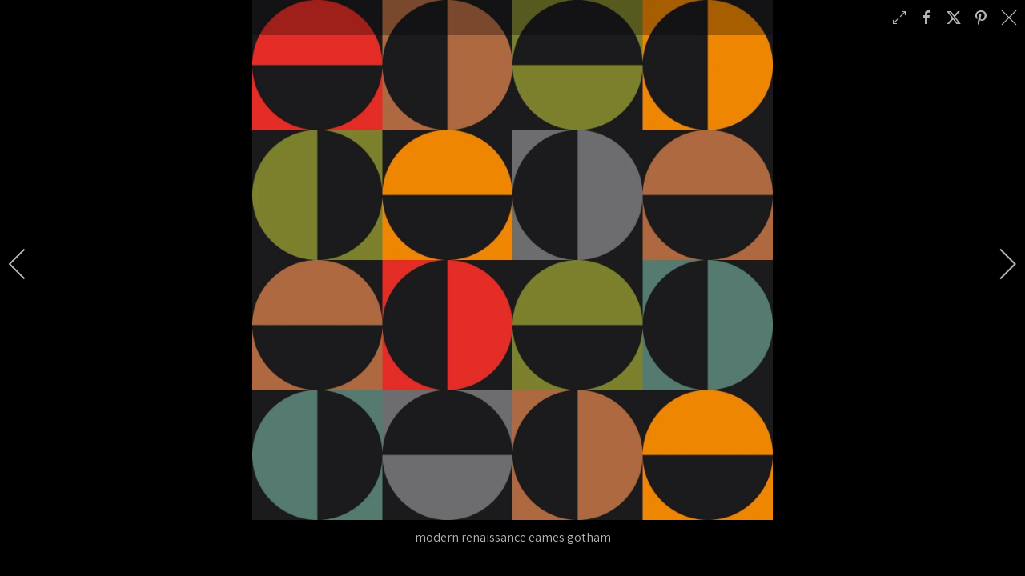

--- FILE ---
content_type: text/html; charset=utf-8
request_url: https://emilyziz.com/print-catalogue/modern-renaissance?i=modern-renaissance-eames-gotham
body_size: 21153
content:

<!DOCTYPE html>
<html xmlns="http://www.w3.org/1999/xhtml" class="j6" xml:lang="en-gb" lang="en-gb" dir="ltr">

<head>
  <script>
document.addEventListener("DOMContentLoaded", function () {
    var yearSpan = document.getElementById("current-year");
    if (yearSpan) {
        yearSpan.textContent = new Date().getFullYear();
    }
});

document.addEventListener('DOMContentLoaded', function () {
    document.querySelectorAll('.acm-gallery .link-mask[title]').forEach(link => {
        link.removeAttribute('title');
    });
});


</script>
  <meta charset="utf-8">
	<meta name="description" content="{module 641}">
	<meta name="generator" content="Joomla! - Open Source Content Management">
	<title>modern renaissance eames gotham</title>
	<link href="/images/Emily-Ziz.png" rel="shortcut icon" type="image/vnd.microsoft.icon">
<link href="/media/com_igallery/css/lib-42.css?5a11f2" rel="stylesheet">
	<link href="/media/com_igallery/css/ignitegallery-42.css?5a11f2" rel="stylesheet">
	<link href="/plugins/system/t4/themes/base/vendors/font-awesome5/css/all.min.css?5a11f2" rel="stylesheet">
	<link href="/plugins/system/t4/themes/base/vendors/font-awesome/css/font-awesome.min.css?5a11f2" rel="stylesheet">
	<link href="/templates/ja_purity_iv/js/owl-carousel/owl.carousel.min.css?5a11f2" rel="stylesheet">
	<link href="/templates/ja_purity_iv/js/aos/style.css?5a11f2" rel="stylesheet">
	<link href="/media/vendor/awesomplete/css/awesomplete.css?1.1.7" rel="stylesheet">
	<link href="/media/vendor/joomla-custom-elements/css/joomla-alert.min.css?0.4.1" rel="stylesheet">
	<link href="https://fonts.googleapis.com/css?family=Assistant" rel="stylesheet">
	<link href="/templates/ja_purity_iv/css/template.css?93e2ccbdca79b3ba337d9b8cfe70a708" rel="stylesheet">
	<link href="/media/t4/css/185.css?fb0d447ede97df40e24a365d3c8dd62a" rel="stylesheet">
	<link href="/templates/ja_purity_iv/local/css/custom.css?b066bc94bdeff5246db6212e8e591369" rel="stylesheet">
<script src="/media/vendor/jquery/js/jquery.min.js?3.7.1"></script>
	<script src="/templates/ja_purity_iv/js/imagesloaded.pkgd.min.js?5a11f2"></script>
	<script src="/media/com_igallery/js/lib-42.js?5a11f2"></script>
	<script src="/media/com_igallery/js/ignitegallery-42.js?5a11f2"></script>
	<script src="/media/vendor/jquery/js/jquery-noconflict.min.js?3.7.1"></script>
	<script src="/media/vendor/jquery-migrate/js/jquery-migrate.min.js?3.5.2"></script>
	<script src="/templates/ja_purity_iv/js/owl-carousel/owl.carousel.min.js?5a11f2"></script>
	<script src="/templates/ja_purity_iv/js/aos/script.js?5a11f2"></script>
	<script src="/templates/ja_purity_iv/js/jquery.cookie.js?5a11f2"></script>
	<script src="/templates/ja_purity_iv/js/isotope.pkgd.min.js?5a11f2"></script>
	<script type="application/json" class="joomla-script-options new">{"joomla.jtext":{"MOD_FINDER_SEARCH_VALUE":"Search &hellip;","COM_FINDER_SEARCH_FORM_LIST_LABEL":"Search Results","JLIB_JS_AJAX_ERROR_OTHER":"An error has occurred while fetching the JSON data: HTTP %s status code.","JLIB_JS_AJAX_ERROR_PARSE":"A parse error has occurred while processing the following JSON data:<br><code style=\"color:inherit;white-space:pre-wrap;padding:0;margin:0;border:0;background:inherit;\">%s<\/code>","ERROR":"Error","MESSAGE":"Message","NOTICE":"Notice","WARNING":"Warning","JCLOSE":"Close","JOK":"OK","JOPEN":"Open"},"finder-search":{"url":"\/component\/finder\/?task=suggestions.suggest&format=json&tmpl=component&Itemid=101"},"system.paths":{"root":"","rootFull":"https:\/\/emilyziz.com\/","base":"","baseFull":"https:\/\/emilyziz.com\/"},"csrf.token":"7c2cc5267fe1764c53581900f21456b6"}</script>
	<script src="/media/system/js/core.min.js?a3d8f8"></script>
	<script src="/media/vendor/awesomplete/js/awesomplete.min.js?1.1.7" defer></script>
	<script src="/media/com_finder/js/finder.min.js?755761" type="module"></script>
	<script src="/media/system/js/messages.min.js?9a4811" type="module"></script>
	<script src="/media/vendor/bootstrap/js/dropdown.min.js?5.3.8" type="module"></script>
	<script src="/media/vendor/bootstrap/js/collapse.min.js?5.3.8" type="module"></script>
	<script src="/templates/ja_purity_iv/js/template.js"></script>
	<script src="/plugins/system/t4/themes/base/js/base.js?5a11f2"></script>
	<script src="/plugins/system/t4/themes/base/js/megamenu.js"></script>
	<meta property="og:title" content="modern renaissance eames gotham" />
	<meta property="og:description" content="{module 641}" />
	<meta property="og:image" content="https://emilyziz.com/images/igallery/resized/modern-renaissance--267/modern-renaissance-eames-gotham-999999-999999-80.jpg" />
	<meta property="og:image:width" content="1500" />
	<meta property="og:image:height" content="1500" />


  <!--[if lt IE 9]>
    <script src="/media/jui/js/html5.js"></script>
  <![endif]-->
  <meta name="viewport"  content="width=device-width, initial-scale=1, maximum-scale=1, user-scalable=yes"/>
  <style  type="text/css">
    @-webkit-viewport   { width: device-width; }
    @-moz-viewport      { width: device-width; }
    @-ms-viewport       { width: device-width; }
    @-o-viewport        { width: device-width; }
    @viewport           { width: device-width; }
  </style>
  <meta name="HandheldFriendly" content="true"/>
  <meta name="apple-mobile-web-app-capable" content="YES"/>
  <!-- //META FOR IOS & HANDHELD -->
  
</head>

<body class="site-default navigation-default theme-default layout-default nav-breakpoint-lg com_igallery view-category item-232 loaded-bs5 light-active" data-jver="6" jadark-cookie-id="jadark-86d4f06b0debec1ff191c8ab2ad9e9c1">
  
  
  <main>
    <div class="t4-wrapper">
      <div class="t4-content">
        <div class="t4-content-inner">
          
<div id="t4-topbar" class="t4-section  t4-topbar">
<div class="t4-section-inner container"><div class="t4-row row">
<div class="t4-col empty-module col-sm col-md-7">


<div class="custom"  >
	</div>

</div>
<div class="t4-col smart-search col-sm col-md-3">

<search>
    <form class="mod-finder js-finder-searchform form-search" action="/search" method="get" aria-label="search">
        <label for="mod-finder-searchword673" class="visually-hidden finder">Search</label><input type="text" name="q" id="mod-finder-searchword673" class="js-finder-search-query form-control" value="" placeholder="Search &hellip;">
                            </form>
</search>

</div>
<div class="t4-col social-icons col-sm col-md-2">


<div class="custom"  >
	<a target="_blank" href="https://www.instagram.com/emilyziz/" title="Instagram" rel="noopener"><i class="fa fa-instagram fa-2x" style="font-size: 1.3em; line-height:1.8em"></i></a>
<a target="_blank" href="https://www.pinterest.com.au/emilyziz/boards/" title="Pinterest" rel="noopener"><i class="fa fa-pinterest fa-2x" style="font-size: 1.3em; line-height:1.8em"></i></a>
<a target="_blank" href="https://au.linkedin.com/company/emilyziz" title="Linkedin" rel="noopener"><i class="fa fa-linkedin fa-2x" style="font-size: 1.3em; line-height:1.8em"></i></a></div>

</div>
</div></div>
</div>

<div id="t4-header" class="t4-section  t4-header  t4-sticky"><!-- HEADER BLOCK -->
<header class="header-block header-block-2">
  <div class="container-xxl">
    <div class="header-wrap d-flex align-items-center justify-content-between collapse-static">
      <div class="navbar-brand logo-image logo-control">
    <a href="https://emilyziz.com/" title="Emilyziz">
            <span class="d-light d-block d-sm-none">
        <img class="logo-img-sm" src="/images/Emily-Ziz.png" alt="Emilyziz" />
      </span>

            	
          <span class="d-light">
        <img class="logo-img" width="110" height="110" src="/images/Emily-Ziz.png" alt="Emilyziz" />
      </span>

          
    </a>
  </div>


      <div class="t4-navbar mx-auto collapse-static">
        
<nav class="navbar navbar-expand-lg">
<button class="navbar-toggler" type="button" data-bs-toggle="collapse" data-bs-target="#t4-megamenu-mainmenu" aria-controls="t4-megamenu-mainmenu" aria-expanded="false" aria-label="Toggle navigation" style="display: none;">
    <i class="fa fa-bars toggle-bars"></i>
</button>
	<div id="t4-megamenu-mainmenu" class="t4-megamenu collapse navbar-collapse slide animate" data-duration="400">

<ul class="nav navbar-nav level0"  itemscope="itemscope" itemtype="http://www.schema.org/SiteNavigationElement">
<li class="nav-item default" data-id="101" data-level="1"><a href="/" itemprop="url" class="nav-link"><span itemprop="name"><span class="menu-item-title">Home</span></span></a></li><li class="nav-item dropdown parent" data-id="711" data-level="1"><a itemprop="url" href="javascript:;" class="nav-header  nav-link dropdown-toggle"  role = "button" aria-haspopup = "true" aria-expanded = "false">
	<span itemprop="name"><span class="menu-item-title">Products</span></span>
	<i class="item-caret"></i></a>
<div class="dropdown-menu level1" data-bs-popper="static"><div class="dropdown-menu-inner"><ul><li class="nav-item dropdown dropright dropend parent" data-id="712" data-level="2"><a itemprop="url" href="javascript:;" class="nav-header  dropdown-item dropdown-toggle"  role = "button" aria-haspopup = "true" aria-expanded = "false">
	<span itemprop="name"><span class="menu-item-title">Design Catalogue</span></span>
	<i class="item-caret"></i></a>
<div class="dropdown-menu level2" data-bs-popper="static"><div class="dropdown-menu-inner"><ul><li class="nav-item current active" data-id="713" data-level="3"><a href="/print-catalogue" itemprop="url" class=" dropdown-item"><span itemprop="name"><span class="menu-item-title">Main Print Catalogue</span></span></a></li><li class="nav-item" data-id="820" data-level="3"><a href="/design-catalogue/new-collections" itemprop="url" class=" dropdown-item"><span itemprop="name"><span class="menu-item-title">New Collections</span></span></a></li><li class="nav-item" data-id="716" data-level="3"><a href="/products/design-catalogue/additional-pattern-options" itemprop="url" class="dropdown-item"><span itemprop="name"><span class="menu-item-title">Additional Pattern Options</span></span></a></li><li class="nav-item" data-id="717" data-level="3"><a href="/products/design-catalogue/indigenous-designs" itemprop="url" class="dropdown-item"><span itemprop="name"><span class="menu-item-title">Indigenous Designs</span></span></a></li><li class="nav-item" data-id="817" data-level="3"><a href="/design-catalogue/australian-designs" itemprop="url" class=" dropdown-item"><span itemprop="name"><span class="menu-item-title">Australian Designs</span></span></a></li><li class="nav-item" data-id="718" data-level="3"><a href="/products/design-catalogue/murals-and-large-scale-patterns" itemprop="url" class="dropdown-item"><span itemprop="name"><span class="menu-item-title">Murals and Large Scale Patterns</span></span></a></li><li class="nav-item" data-id="714" data-level="3"><a href="/print-catalogue/style" itemprop="url" class=" dropdown-item"><span itemprop="name"><span class="menu-item-title">Browse By Style</span></span></a></li><li class="nav-item" data-id="715" data-level="3"><a href="/print-catalogue/colour" itemprop="url" class=" dropdown-item"><span itemprop="name"><span class="menu-item-title">Browse By Colour</span></span></a></li><li class="nav-item" data-id="766" data-level="3"><a href="/products/print-your-custom-designs" itemprop="url" class=" dropdown-item"><span itemprop="name"><span class="menu-item-title">Custom Designs</span></span></a></li></ul></div></div></li><li class="nav-item divider dropdown dropright dropend parent" data-id="720" data-level="2"><span class="separator  dropdown-item dropdown-toggle"  itemprop="name"  role="button"  aria-haspopup="true" aria-expanded="false">
	<span itemprop="name"><span class="menu-item-title">Fabrics</span></span>
	<i class="item-caret"></i></span>
<div class="dropdown-menu level2" data-bs-popper="static"><div class="dropdown-menu-inner"><ul><li class="nav-item" data-id="719" data-level="3"><a href="/products/fabrics/all-fabrics" itemprop="url" class="dropdown-item"><span itemprop="name"><span class="menu-item-title">All Fabrics</span></span></a></li><li class="nav-item" data-id="721" data-level="3"><a href="/products/fabrics/upholstery-fabrics" itemprop="url" class="dropdown-item"><span itemprop="name"><span class="menu-item-title">Upholstery Fabrics</span></span></a></li><li class="nav-item" data-id="722" data-level="3"><a href="/products/fabrics/waterproof-upholstery-fabrics" itemprop="url" class="dropdown-item"><span itemprop="name"><span class="menu-item-title">Waterproof Upholstery Fabrics</span></span></a></li><li class="nav-item" data-id="723" data-level="3"><a href="/products/fabrics/drapery-fabrics" itemprop="url" class="dropdown-item"><span itemprop="name"><span class="menu-item-title">Drapery Fabrics</span></span></a></li><li class="nav-item" data-id="724" data-level="3"><a href="/products/fabrics/bedspread-fabrics" itemprop="url" class="dropdown-item"><span itemprop="name"><span class="menu-item-title">Bedspread Fabrics</span></span></a></li><li class="nav-item" data-id="725" data-level="3"><a href="/products/fabrics/indoor-outdoor-fabrics" itemprop="url" class="dropdown-item"><span itemprop="name"><span class="menu-item-title">Indoor Outdoor Fabrics</span></span></a></li><li class="nav-item" data-id="726" data-level="3"><a href="/products/fabrics/acoustic-fabrics" itemprop="url" class="dropdown-item"><span itemprop="name"><span class="menu-item-title">Acoustic Fabrics</span></span></a></li><li class="nav-item" data-id="727" data-level="3"><a href="/products/fabrics/roller-blind-fabrics" itemprop="url" class="dropdown-item"><span itemprop="name"><span class="menu-item-title">Roller Blind Fabrics</span></span></a></li><li class="nav-item" data-id="728" data-level="3"><a href="/products/fabrics/shower-curtain-fabric" itemprop="url" class="dropdown-item"><span itemprop="name"><span class="menu-item-title">Shower Curtain Fabric</span></span></a></li></ul></div></div></li><li class="nav-item divider dropdown dropright dropend parent" data-id="730" data-level="2"><span class="separator  dropdown-item dropdown-toggle"  itemprop="name"  role="button"  aria-haspopup="true" aria-expanded="false">
	<span itemprop="name"><span class="menu-item-title">Wallcoverings and Window Films</span></span>
	<i class="item-caret"></i></span>
<div class="dropdown-menu level2" data-bs-popper="static"><div class="dropdown-menu-inner"><ul><li class="nav-item" data-id="731" data-level="3"><a href="/products/wallcoverings-and-window-films/all-wallcoverings-and-window-films" itemprop="url" class="dropdown-item"><span itemprop="name"><span class="menu-item-title">All Wallcoverings and Window Films</span></span></a></li><li class="nav-item" data-id="732" data-level="3"><a href="/products/wallcoverings-and-window-films/wallpaper-and-wall-vinyl-films" itemprop="url" class="dropdown-item"><span itemprop="name"><span class="menu-item-title">Wallpaper and Wall Vinyl Films</span></span></a></li><li class="nav-item" data-id="733" data-level="3"><a href="/products/wallcoverings-and-window-films/window-films-and-frosting" itemprop="url" class="dropdown-item"><span itemprop="name"><span class="menu-item-title">Window Films and Frosting</span></span></a></li><li class="nav-item" data-id="734" data-level="3"><a href="/products/wallcoverings-and-window-films/metallic-wallcoverings" itemprop="url" class="dropdown-item"><span itemprop="name"><span class="menu-item-title">Metallic Wallcoverings</span></span></a></li><li class="nav-item" data-id="735" data-level="3"><a href="/products/wallcoverings-and-window-films/magnetic-wallcoverings" itemprop="url" class="dropdown-item"><span itemprop="name"><span class="menu-item-title">Magnetic Wallcoverings</span></span></a></li><li class="nav-item" data-id="736" data-level="3"><a href="/products/design-catalogue/murals-and-large-scale-patterns" itemprop="url" class=" dropdown-item"><span itemprop="name"><span class="menu-item-title">Wall Murals</span></span></a></li></ul></div></div></li><li class="nav-item dropdown dropright dropend parent" data-id="737" data-level="2"><a href="/products/acoustic-products" itemprop="url" class="dropdown-item dropdown-toggle" role="button" aria-haspopup="true" aria-expanded="false" data-bs-toggle=""><span itemprop="name"><span class="menu-item-title">Acoustic Products</span></span><i class="item-caret"></i></a><div class="dropdown-menu level2" data-bs-popper="static"><div class="dropdown-menu-inner"><ul><li class="nav-item" data-id="738" data-level="3"><a href="/products/acoustic-products/acoustic-fabrics" itemprop="url" class="dropdown-item"><span itemprop="name"><span class="menu-item-title">Acoustic Fabrics</span></span></a></li><li class="nav-item" data-id="765" data-level="3"><a href="/products/acoustic-products/acoustic-panels-and-pinboards" itemprop="url" class="dropdown-item"><span itemprop="name"><span class="menu-item-title">Acoustic Panels and Pinboards</span></span></a></li></ul></div></div></li><li class="nav-item" data-id="739" data-level="2"><a href="/products/printed-solid-finishes" itemprop="url" class="dropdown-item"><span itemprop="name"><span class="menu-item-title">Printed Solid Finishes</span></span></a></li><li class="nav-item" data-id="740" data-level="2"><a href="/products/rugs-and-carpets" itemprop="url" class="dropdown-item"><span itemprop="name"><span class="menu-item-title">Rugs and Carpets</span></span></a></li><li class="nav-item" data-id="741" data-level="2"><a href="/products/cushions" itemprop="url" class="dropdown-item"><span itemprop="name"><span class="menu-item-title">Cushions</span></span></a></li><li class="nav-item" data-id="764" data-level="2"><a href="/products/framed-wall-art" itemprop="url" class="dropdown-item"><span itemprop="name"><span class="menu-item-title">Framed Wall Art</span></span></a></li><li class="nav-item" data-id="742" data-level="2"><a href="/products/print-your-custom-designs" itemprop="url" class="dropdown-item"><span itemprop="name"><span class="menu-item-title">Print Your Custom Designs</span></span></a></li><li class="nav-item" data-id="243" data-level="2"><a href="/leather" itemprop="url" class="dropdown-item"><span itemprop="name"><span class="menu-item-title">Leather</span></span></a></li><li class="nav-item" data-id="744" data-level="2"><a href="/products/felt-products" itemprop="url" class="dropdown-item"><span itemprop="name"><span class="menu-item-title">Felt Products</span></span></a></li><li class="nav-item" data-id="745" data-level="2"><a href="/lighting" itemprop="url" class=" dropdown-item"><span itemprop="name"><span class="menu-item-title">Lighting</span></span></a></li></ul></div></div></li><li class="nav-item divider dropdown parent" data-id="746" data-level="1"><span class="separator  nav-link dropdown-toggle"  itemprop="name"  role="button"  aria-haspopup="true" aria-expanded="false">
	<span itemprop="name"><span class="menu-item-title">Design Catalogue</span></span>
	<i class="item-caret"></i></span>
<div class="dropdown-menu level1" data-bs-popper="static"><div class="dropdown-menu-inner"><ul><li class="nav-item current active" data-id="747" data-level="2"><a href="/print-catalogue" itemprop="url" class=" dropdown-item"><span itemprop="name"><span class="menu-item-title">Main Print Catalogue</span></span></a></li><li class="nav-item" data-id="819" data-level="2"><a href="/design-catalogue/new-collections" itemprop="url" class="dropdown-item"><span itemprop="name"><span class="menu-item-title">New Collections</span></span></a></li><li class="nav-item" data-id="748" data-level="2"><a href="/products/design-catalogue/additional-pattern-options" itemprop="url" class=" dropdown-item"><span itemprop="name"><span class="menu-item-title">Additional Pattern Options</span></span></a></li><li class="nav-item" data-id="760" data-level="2"><a href="/products/design-catalogue/indigenous-designs" itemprop="url" class=" dropdown-item"><span itemprop="name"><span class="menu-item-title">Indigenous Designs</span></span></a></li><li class="nav-item" data-id="801" data-level="2"><a href="/design-catalogue/australian-designs" itemprop="url" class="dropdown-item"><span itemprop="name"><span class="menu-item-title">Australian Designs</span></span></a></li><li class="nav-item" data-id="814" data-level="2"><a href="/products/design-catalogue/murals-and-large-scale-patterns" itemprop="url" class=" dropdown-item"><span itemprop="name"><span class="menu-item-title">Murals and Large Scale Patterns</span></span></a></li><li class="nav-item" data-id="815" data-level="2"><a href="/print-catalogue/style" itemprop="url" class=" dropdown-item"><span itemprop="name"><span class="menu-item-title">Browse By Style</span></span></a></li><li class="nav-item" data-id="816" data-level="2"><a href="/print-catalogue/colour" itemprop="url" class=" dropdown-item"><span itemprop="name"><span class="menu-item-title">Browse By Colour</span></span></a></li><li class="nav-item" data-id="749" data-level="2"><a href="/products/print-your-custom-designs" itemprop="url" class=" dropdown-item"><span itemprop="name"><span class="menu-item-title">Print Your Custom Designs</span></span></a></li></ul></div></div></li><li class="nav-item divider dropdown parent" data-id="750" data-level="1"><span class="separator  nav-link dropdown-toggle"  itemprop="name"  role="button"  aria-haspopup="true" aria-expanded="false">
	<span itemprop="name"><span class="menu-item-title">Resources</span></span>
	<i class="item-caret"></i></span>
<div class="dropdown-menu level1" data-bs-popper="static"><div class="dropdown-menu-inner"><ul><li class="nav-item divider dropdown dropright dropend parent" data-id="751" data-level="2"><span class="separator  dropdown-item dropdown-toggle"  itemprop="name"  role="button"  aria-haspopup="true" aria-expanded="false">
	<span itemprop="name"><span class="menu-item-title">Certification</span></span>
	<i class="item-caret"></i></span>
<div class="dropdown-menu level2" data-bs-popper="static"><div class="dropdown-menu-inner"><ul><li class="nav-item divider dropdown dropright dropend parent" data-id="752" data-level="3"><span class="separator  dropdown-item dropdown-toggle"  itemprop="name"  role="button"  aria-haspopup="true" aria-expanded="false">
	<span itemprop="name"><span class="menu-item-title">Flammability Reports</span></span>
	<i class="item-caret"></i></span>
<div class="dropdown-menu level3" data-bs-popper="static"><div class="dropdown-menu-inner"><ul><li class="nav-item" data-id="753" data-level="4"><a href="/resources-main/certification/flammability-reports/fabrics" itemprop="url" class="dropdown-item"><span itemprop="name"><span class="menu-item-title">Fabrics</span></span></a></li><li class="nav-item" data-id="754" data-level="4"><a href="/resources-main/certification/flammability-reports/wallcoverings-and-window-films" itemprop="url" class="dropdown-item"><span itemprop="name"><span class="menu-item-title">Wallcoverings and Window Films</span></span></a></li><li class="nav-item" data-id="755" data-level="4"><a href="/resources-main/certification/flammability-reports/rugs-and-carpets" itemprop="url" class="dropdown-item"><span itemprop="name"><span class="menu-item-title">Rugs and Carpets</span></span></a></li></ul></div></div></li></ul></div></div></li><li class="nav-item divider dropdown dropright dropend parent" data-id="761" data-level="2"><span class="separator  dropdown-item dropdown-toggle"  itemprop="name"  role="button"  aria-haspopup="true" aria-expanded="false">
	<span itemprop="name"><span class="menu-item-title">Care and Maintenance</span></span>
	<i class="item-caret"></i></span>
<div class="dropdown-menu level2" data-bs-popper="static"><div class="dropdown-menu-inner"><ul><li class="nav-item" data-id="762" data-level="3"><a href="/resources-main/care-and-maintenance/fabrics" itemprop="url" class="dropdown-item"><span itemprop="name"><span class="menu-item-title">Fabrics</span></span></a></li><li class="nav-item" data-id="763" data-level="3"><a href="/resources-main/care-and-maintenance/wallcoverings" itemprop="url" class="dropdown-item"><span itemprop="name"><span class="menu-item-title">Wallcoverings</span></span></a></li><li class="nav-item" data-id="768" data-level="3"><a href="/resources-main/care-and-maintenance/acoustic-products" itemprop="url" class="dropdown-item"><span itemprop="name"><span class="menu-item-title">Acoustic Products</span></span></a></li><li class="nav-item" data-id="769" data-level="3"><a href="/resources-main/care-and-maintenance/rugs-and-carpets" itemprop="url" class="dropdown-item"><span itemprop="name"><span class="menu-item-title">Rugs and Carpets</span></span></a></li></ul></div></div></li><li class="nav-item divider dropdown dropright dropend parent" data-id="770" data-level="2"><span class="separator  dropdown-item dropdown-toggle"  itemprop="name"  role="button"  aria-haspopup="true" aria-expanded="false">
	<span itemprop="name"><span class="menu-item-title">Installation Guidelines</span></span>
	<i class="item-caret"></i></span>
<div class="dropdown-menu level2" data-bs-popper="static"><div class="dropdown-menu-inner"><ul><li class="nav-item" data-id="776" data-level="3"><a href="/resources-main/installation-guidelines/wallcoverings-and-window-films" itemprop="url" class="dropdown-item"><span itemprop="name"><span class="menu-item-title">Wallcoverings and Window Films</span></span></a></li><li class="nav-item" data-id="777" data-level="3"><a href="/resources-main/installation-guidelines/acoustic-panels" itemprop="url" class="dropdown-item"><span itemprop="name"><span class="menu-item-title">Acoustic Panels</span></span></a></li></ul></div></div></li><li class="nav-item divider dropdown dropright dropend parent" data-id="771" data-level="2"><span class="separator  dropdown-item dropdown-toggle"  itemprop="name"  role="button"  aria-haspopup="true" aria-expanded="false">
	<span itemprop="name"><span class="menu-item-title">Catalogues and Brochures</span></span>
	<i class="item-caret"></i></span>
<div class="dropdown-menu level2" data-bs-popper="static"><div class="dropdown-menu-inner"><ul><li class="nav-item" data-id="778" data-level="3"><a href="/products/acoustic-products" itemprop="url" class=" dropdown-item"><span itemprop="name"><span class="menu-item-title">Acoustic Products</span></span></a></li><li class="nav-item" data-id="779" data-level="3"><a href="/products/cushions" itemprop="url" class=" dropdown-item"><span itemprop="name"><span class="menu-item-title">Cushions</span></span></a></li><li class="nav-item" data-id="780" data-level="3"><a href="/products/fabrics/all-fabrics" itemprop="url" class=" dropdown-item"><span itemprop="name"><span class="menu-item-title">Fabric Substrates</span></span></a></li><li class="nav-item" data-id="781" data-level="3"><a href="/products/rugs-and-carpets" itemprop="url" class=" dropdown-item"><span itemprop="name"><span class="menu-item-title">Rugs and Carpets</span></span></a></li><li class="nav-item" data-id="782" data-level="3"><a href="/products/printed-solid-finishes" itemprop="url" class=" dropdown-item"><span itemprop="name"><span class="menu-item-title">Solid Finishes</span></span></a></li><li class="nav-item" data-id="783" data-level="3"><a href="/products/wallcoverings-and-window-films/all-wallcoverings-and-window-films" itemprop="url" class=" dropdown-item"><span itemprop="name"><span class="menu-item-title">Wallcoverings and Window Films</span></span></a></li></ul></div></div></li><li class="nav-item" data-id="784" data-level="2"><a href="/moodboards-and-design-inspiration" itemprop="url" class="dropdown-item"><span itemprop="name"><span class="menu-item-title">Moodboards and Design Inspiration</span></span></a></li><li class="nav-item" data-id="785" data-level="2"><a href="/past-project-highlights" itemprop="url" class="dropdown-item"><span itemprop="name"><span class="menu-item-title">Past Project Highlights</span></span></a></li><li class="nav-item" data-id="786" data-level="2"><a href="/resources-main/brochures-and-case-studies" itemprop="url" class="dropdown-item"><span itemprop="name"><span class="menu-item-title">Brochures and Case Studies</span></span></a></li><li class="nav-item divider dropdown dropright dropend parent" data-id="772" data-level="2"><span class="separator  dropdown-item dropdown-toggle"  itemprop="name"  role="button"  aria-haspopup="true" aria-expanded="false">
	<span itemprop="name"><span class="menu-item-title">Miscellaneous</span></span>
	<i class="item-caret"></i></span>
<div class="dropdown-menu level2" data-bs-popper="static"><div class="dropdown-menu-inner"><ul><li class="nav-item" data-id="787" data-level="3"><a href="/resources-main/miscellaneous/warranties" itemprop="url" class="dropdown-item"><span itemprop="name"><span class="menu-item-title">Warranties</span></span></a></li><li class="nav-item" data-id="788" data-level="3"><a href="/resources-main/miscellaneous/price-lists" itemprop="url" class="dropdown-item"><span itemprop="name"><span class="menu-item-title">Price Lists</span></span></a></li></ul></div></div></li></ul></div></div></li><li class="nav-item divider dropdown parent" data-id="767" data-level="1"><span class="separator  nav-link dropdown-toggle"  itemprop="name"  role="button"  aria-haspopup="true" aria-expanded="false">
	<span itemprop="name"><span class="menu-item-title">INDUSTRIES</span></span>
	<i class="item-caret"></i></span>
<div class="dropdown-menu level1" data-bs-popper="static"><div class="dropdown-menu-inner"><ul><li class="nav-item" data-id="773" data-level="2"><a href="/industries/hospitality-and-leisure" itemprop="url" class="dropdown-item"><span itemprop="name"><span class="menu-item-title">Hospitality and Leisure</span></span></a></li><li class="nav-item" data-id="774" data-level="2"><a href="/industries/healthcare-and-aged-care" itemprop="url" class="dropdown-item"><span itemprop="name"><span class="menu-item-title">Healthcare and Aged Care</span></span></a></li><li class="nav-item" data-id="775" data-level="2"><a href="/industries/retail" itemprop="url" class="dropdown-item"><span itemprop="name"><span class="menu-item-title">Retail</span></span></a></li><li class="nav-item" data-id="758" data-level="2"><a href="/industries/workspace" itemprop="url" class="dropdown-item"><span itemprop="name"><span class="menu-item-title">Workspace</span></span></a></li><li class="nav-item" data-id="759" data-level="2"><a href="/industries/education" itemprop="url" class="dropdown-item"><span itemprop="name"><span class="menu-item-title">Education</span></span></a></li><li class="nav-item" data-id="799" data-level="2"><a href="/industries/hotels" itemprop="url" class="dropdown-item"><span itemprop="name"><span class="menu-item-title">Hotels</span></span></a></li><li class="nav-item" data-id="800" data-level="2"><a href="/industries/residential" itemprop="url" class="dropdown-item"><span itemprop="name"><span class="menu-item-title">Residential</span></span></a></li></ul></div></div></li><li class="nav-item" data-id="705" data-level="1"><a href="/news" itemprop="url" class="nav-link"><span itemprop="name"><span class="menu-item-title">News</span></span></a></li><li class="nav-item" data-id="240" data-level="1"><a href="/contact-us" itemprop="url" class="nav-link"><span itemprop="name"><span class="menu-item-title">Contact</span></span></a></li></ul></div>
</nav>

      </div>

      <div class="t4-header-r d-flex align-items-center">
        
        <nav class="navbar-expand-lg">
    <button class="navbar-toggler" type="button" data-bs-toggle="collapse" data-bs-target="#t4-megamenu-mainmenu" aria-controls="t4-megamenu-mainmenu" aria-expanded="false" aria-label="Toggle navigation">
        <i class="fa fa-bars toggle-bars"></i>
    </button>
</nav>
        
      </div>
    </div>
  </div>
</header>
<!-- // HEADER BLOCK --></div>





<div id="t4-main-body" class="t4-section  t4-main-body">
<div class="t4-section-inner container"><div id="system-message-container" aria-live="polite"></div>
<div id="gallery-scope-267" class="igui-scope ig-main-scope-wrapper profile-1 ig-notphone" data-vref="5.3"
>

    
    <h2 class="igallery_title">Modern Renaissance </h2>



    
<div class="ig-category-description">
    <!-- START: Modules Anywhere -->

<div class="custom"  >
	<p><span style="font-size: 22pt; color: #000000;">HOW IT WORKS?</span></p>
<p><span style="font-size: 18px;"></span></p>
<p><br><span style="color: #000000;"><strong>STEP 1</strong> - Select your design/s from the Print Catalogue below. If none of these designs are suitable, visit our <a href="/products/design-catalogue/additional-pattern-options" target="_blank">Pattern Library</a>. Alternatively, <a href="/contact-us" target="_blank">contact us</a> to discuss your <a href="/products/print-your-custom-designs" target="_blank">custom design</a> requirements.</span></p>
<p><span style="color: #000000;"><strong>STEP 2</strong> - Select which substrate you would like us to print the design/s onto:</span></p>
<ul>
<li><span><a href="/products/fabrics/all-fabrics" target="_blank">Fabrics</a></span></li>
<li><span><a href="/products/wallcoverings-and-window-films/all-wallcoverings-and-window-films" target="_blank">Wallcoverings and Glazing Solutions</a></span></li>
<li><span><a href="/products/printed-solid-finishes" target="_blank">Printed Solid Finishes</a></span></li>
<li><a href="/products/acoustic-products" target="_blank"><span>Acoustic Solutions</span></a></li>
<li><span><a href="/products/rugs-and-carpets" target="_blank">Rugs and Carpets</a></span></li>
<li><a href="/products/cushions" target="_blank"><span>Ready Made Cushions</span></a></li>
<li><span><a href="/products/framed-wall-art" target="_blank">Framed Wall Art</a></span></li>
</ul>
<p><span><span style="color: #000000;"><strong><br>STEP 3</strong> - Do you need to customise the&nbsp;</span> <a href="/images/downloads/Emily-ziz-Colour-Palette-new.pdf" target="_blank">colour/s</a> <span style="color: #000000;">within your selected designs? If yes, review our&nbsp;</span> <a href="/images/downloads/Emily-ziz-Colour-Palette-new.pdf" target="_blank">colour palette</a> <span style="color: #000000;">and then&nbsp;</span> <a href="/contact-us" target="_blank">contact</a> <span style="color: #000000;">your sales rep to discuss your requirements. Should you require specific colours that are not available on the&nbsp;</span> <a href="/images/downloads/Emily-ziz-Colour-Palette-new.pdf" target="_blank">standard colour palette</a>, <span style="color: #000000;">we can work with you to create your unique colour requirements. If you need to customise the scale of the design, or the pattern itself, please&nbsp;</span> <a href="/contact-us" target="_blank">contact us</a> <span style="color: #000000;">to discuss this.</span></span></p>
<p><span><span style="color: #000000;"><strong>STEP 4</strong> - Do you need a sample? If yes,</span> <a href="/contact-us" target="_blank">contact</a> <span style="color: #000000;">your sales rep or&nbsp;</span> <a href="mailto:info@emilyziz.com?subject=Website%20Enquiry">info@emilyziz.com</a> <span style="color: #000000;">with your requests.</span></span></p>
<p><span style="color: #000000;">Please note that all images of our print collections are digital renders and are provided for design concepts and layout references only. They should not be relied on as an accurate representation of print resolution, colour or scale. The images supplied may also only be a subsection of the overall design. Clients should always work with us directly to obtain a printed sample and/ or discuss design, scale and colour requirements.</span></p>
<p><span style="color: #000000; font-style: italic;"><strong>Important note</strong>: All "concept" images presented on the website are intended to supply some guidance and inspiration as to how the standard designs can be adjusted and customised in both scale and colour. When requesting a sample or placing an order, everything will be supplied at the standard scale, unless otherwise requested. Please contact us to discuss non standard requests, so that we can assist you accordingly.</span></p>
<p>&nbsp;</p>
<p>&nbsp;</p>
</div>
<!-- END: Modules Anywhere -->
    
    
    
    
</div>




    <div data-igui-grid id="ig-gallery-wrapper-267" class="ig-gallery-wrapper igui-align-center igui-grid-collapse"
         data-ig-uniqueid="267"
         data-ig-basehref=""
         data-ig-basehref-long="https://emilyziz.com/"
         data-ig-collecthits="0"
         data-ig-lbox-autoplay=""
         data-ig-disable-rightclick="0"
         data-ig-showhash="hash"
         data-ig-show-main-image="0"
         data-ig-phone="0"
         data-ig-lbox-view="0"
         data-ig-gdpr="0"
         data-ig-ismac="1"
                          >

    
    
            
        
            
        <div
            class="ig-slideshow igui-inline igui-width-48-48 igui-position-relative igui-visible-toggle igui-light"
            data-ig-fade="fade"
            data-ig-transition-duration="50"
            data-ig-ratio="2000:1500"
            data-ig-autoplay="0"
            data-ig-infinite="1"
            data-ig-interval="3000"
            data-ig-max-height="1500"
            data-ig-show-main="0"
            data-ig-preload-main="1"
            style="display:none;"        >

        <div style="max-width:2000px; position:relative;">

            <ul class="igui-slideshow-items ig-slideshow-matchheight"
                data-ig-lightbox="1"
                data-ig-lightbox-fade="fade"
                data-ig-lightbox-transition-duration="50"
                data-ig-lightbox-fullscreen="show-icon"
                data-ig-lightbox-interval="3000"
                data-ig-lightbox-infinite="1"
                >
            
                
                                                
                
                
                <li class="ig-slideshow-item "
                    data-ig-imageid="35460"
                    data-ig-imagehash="modern-renaissance-concpt-large-wallpaper-backdrop-"
                    data-ig-image-link=""
                    data-ig-link-new="1"
                                                            >

                    
                
                                                                                        
                                                                    	                                                                    <div class="ig-lightbox-description-content" style="display:none;"><div class="ig-des-filename">modern renaissance concpt large wallpaper backdrop </div></div>
                    
                    
                    <a class="ig-lightbox-link" style="display:none;" href="/images/igallery/resized/modern-renaissance--267/modern-renaissance-concpt-large-wallpaper-backdrop--999999-999999-80.jpg" data-ig-imageid="35460" >modern renaissance concpt large wallpaper backdrop </a>

                                                            <a class="ig-lightbox-image-url" style="display:none;" href="https://emilyziz.com/print-catalogue/modern-renaissance?i=modern-renaissance-concpt-large-wallpaper-backdrop-">modern renaissance concpt large wallpaper backdrop </a>
                                        <div class="ig-slideshow-item-inner-lboxon igui-margin-remove">


                
                    
                            <img class="ig-slideshow-image igui-margin-remove-bottom ig-slideshow-lazy" data-ig-lazy-src="/images/igallery/resized/modern-renaissance--267/modern-renaissance-concpt-large-wallpaper-backdrop--999999-999999-80.jpg" title="modern renaissance concpt large wallpaper backdrop " alt="modern renaissance concpt large wallpaper backdrop "/>

                                                        <div class="ig-lbox-open-icon igui-overlay igui-position-bottom-right"><span data-igui-icon="icon: zoom-in-custom; ratio: 1.3"></span></div>
                            
                            
                                                        	                                                                                
                    
                    </div>

                </li>
            
                
                                                
                
                
                <li class="ig-slideshow-item "
                    data-ig-imageid="35701"
                    data-ig-imagehash="modern-renaissance-concept-rug-wallpaper-and-cushions"
                    data-ig-image-link=""
                    data-ig-link-new="1"
                                                            >

                    
                
                                                                                        
                                                                    	                                                                    <div class="ig-lightbox-description-content" style="display:none;"><div class="ig-des-filename">modern renaissance concept rug wallpaper and cushions</div></div>
                    
                    
                    <a class="ig-lightbox-link" style="display:none;" href="/images/igallery/resized/modern-renaissance--267/modern-renaissance-concept-rug-wallpaper-and-cushions-999999-999999-80.jpg" data-ig-imageid="35701" >modern renaissance concept rug wallpaper and cushions</a>

                                                            <a class="ig-lightbox-image-url" style="display:none;" href="https://emilyziz.com/print-catalogue/modern-renaissance?i=modern-renaissance-concept-rug-wallpaper-and-cushions">modern renaissance concept rug wallpaper and cushions</a>
                                        <div class="ig-slideshow-item-inner-lboxon igui-margin-remove">


                
                    
                            <img class="ig-slideshow-image igui-margin-remove-bottom ig-slideshow-lazy" data-ig-lazy-src="/images/igallery/resized/modern-renaissance--267/modern-renaissance-concept-rug-wallpaper-and-cushions-999999-999999-80.jpg" title="modern renaissance concept rug wallpaper and cushions" alt="modern renaissance concept rug wallpaper and cushions"/>

                                                        <div class="ig-lbox-open-icon igui-overlay igui-position-bottom-right"><span data-igui-icon="icon: zoom-in-custom; ratio: 1.3"></span></div>
                            
                            
                                                        	                                                                                
                    
                    </div>

                </li>
            
                
                                                
                
                
                <li class="ig-slideshow-item "
                    data-ig-imageid="35746"
                    data-ig-imagehash="modern-renaissance-concept-rug-and-upholstery"
                    data-ig-image-link=""
                    data-ig-link-new="1"
                                                            >

                    
                
                                                                                        
                                                                    	                                                                    <div class="ig-lightbox-description-content" style="display:none;"><div class="ig-des-filename">modern renaissance concept rug and upholstery</div></div>
                    
                    
                    <a class="ig-lightbox-link" style="display:none;" href="/images/igallery/resized/modern-renaissance--267/modern-renaissance-concept-rug-and-upholstery-999999-999999-80.jpg" data-ig-imageid="35746" >modern renaissance concept rug and upholstery</a>

                                                            <a class="ig-lightbox-image-url" style="display:none;" href="https://emilyziz.com/print-catalogue/modern-renaissance?i=modern-renaissance-concept-rug-and-upholstery">modern renaissance concept rug and upholstery</a>
                                        <div class="ig-slideshow-item-inner-lboxon igui-margin-remove">


                
                    
                            <img class="ig-slideshow-image igui-margin-remove-bottom ig-slideshow-lazy" data-ig-lazy-src="/images/igallery/resized/modern-renaissance--267/modern-renaissance-concept-rug-and-upholstery-999999-999999-80.jpg" title="modern renaissance concept rug and upholstery" alt="modern renaissance concept rug and upholstery"/>

                                                        <div class="ig-lbox-open-icon igui-overlay igui-position-bottom-right"><span data-igui-icon="icon: zoom-in-custom; ratio: 1.3"></span></div>
                            
                            
                                                        	                                                                                
                    
                    </div>

                </li>
            
                
                                                
                
                
                <li class="ig-slideshow-item "
                    data-ig-imageid="21447"
                    data-ig-imagehash="modern-renaissance-concept-rug-wallpaper"
                    data-ig-image-link=""
                    data-ig-link-new="1"
                                                            >

                    
                
                                                                                        
                                                                    	                                                                    <div class="ig-lightbox-description-content" style="display:none;"><div class="ig-des-filename">modern renaissance concept rug wallpaper</div></div>
                    
                    
                    <a class="ig-lightbox-link" style="display:none;" href="/images/igallery/resized/21401-21500/modern_renaissance_concept_rug_wallpaper-21447-999999-999999-80.jpg" data-ig-imageid="21447" >modern renaissance concept rug wallpaper</a>

                                                            <a class="ig-lightbox-image-url" style="display:none;" href="https://emilyziz.com/print-catalogue/modern-renaissance?i=modern_renaissance_concept_rug_wallpaper">modern renaissance concept rug wallpaper</a>
                                        <div class="ig-slideshow-item-inner-lboxon igui-margin-remove">


                
                    
                            <img class="ig-slideshow-image igui-margin-remove-bottom ig-slideshow-lazy" data-ig-lazy-src="/images/igallery/resized/21401-21500/modern_renaissance_concept_rug_wallpaper-21447-999999-999999-80.jpg" title="modern renaissance concept rug wallpaper" alt="modern renaissance concept rug wallpaper"/>

                                                        <div class="ig-lbox-open-icon igui-overlay igui-position-bottom-right"><span data-igui-icon="icon: zoom-in-custom; ratio: 1.3"></span></div>
                            
                            
                                                        	                                                                                
                    
                    </div>

                </li>
            
                
                                                
                
                
                <li class="ig-slideshow-item "
                    data-ig-imageid="21450"
                    data-ig-imagehash="modern-renaissance-concept-rug-curtain-upholstery-artwork"
                    data-ig-image-link=""
                    data-ig-link-new="1"
                                                            >

                    
                
                                                                                        
                                                                    	                                                                    <div class="ig-lightbox-description-content" style="display:none;"><div class="ig-des-filename">modern renaissance concept rug curtain upholstery artwork</div></div>
                    
                    
                    <a class="ig-lightbox-link" style="display:none;" href="/images/igallery/resized/21401-21500/modern_renaissance_concept_rug_curtain_upholstery_artwork-21450-999999-999999-80.jpg" data-ig-imageid="21450" >modern renaissance concept rug curtain upholstery artwork</a>

                                                            <a class="ig-lightbox-image-url" style="display:none;" href="https://emilyziz.com/print-catalogue/modern-renaissance?i=modern_renaissance_concept_rug_curtain_upholstery_artwork">modern renaissance concept rug curtain upholstery artwork</a>
                                        <div class="ig-slideshow-item-inner-lboxon igui-margin-remove">


                
                    
                            <img class="ig-slideshow-image igui-margin-remove-bottom ig-slideshow-lazy" data-ig-lazy-src="/images/igallery/resized/21401-21500/modern_renaissance_concept_rug_curtain_upholstery_artwork-21450-999999-999999-80.jpg" title="modern renaissance concept rug curtain upholstery artwork" alt="modern renaissance concept rug curtain upholstery artwork"/>

                                                        <div class="ig-lbox-open-icon igui-overlay igui-position-bottom-right"><span data-igui-icon="icon: zoom-in-custom; ratio: 1.3"></span></div>
                            
                            
                                                        	                                                                                
                    
                    </div>

                </li>
            
                
                                                
                
                
                <li class="ig-slideshow-item "
                    data-ig-imageid="28152"
                    data-ig-imagehash="modern-renaissance-concept-concrete-tiles"
                    data-ig-image-link=""
                    data-ig-link-new="1"
                                                            >

                    
                
                                                                                        
                                                                    	                                                                    <div class="ig-lightbox-description-content" style="display:none;"><div class="ig-des-filename">modern renaissance concept concrete tiles</div></div>
                    
                    
                    <a class="ig-lightbox-link" style="display:none;" href="/images/igallery/resized/28101-28200/modern_renaissance_concept_concrete_tiles-28152-999999-999999-80.jpg" data-ig-imageid="28152" >modern renaissance concept concrete tiles</a>

                                                            <a class="ig-lightbox-image-url" style="display:none;" href="https://emilyziz.com/print-catalogue/modern-renaissance?i=modern_renaissance_concept_concrete_tiles">modern renaissance concept concrete tiles</a>
                                        <div class="ig-slideshow-item-inner-lboxon igui-margin-remove">


                
                    
                            <img class="ig-slideshow-image igui-margin-remove-bottom ig-slideshow-lazy" data-ig-lazy-src="/images/igallery/resized/28101-28200/modern_renaissance_concept_concrete_tiles-28152-999999-999999-80.jpg" title="modern renaissance concept concrete tiles" alt="modern renaissance concept concrete tiles"/>

                                                        <div class="ig-lbox-open-icon igui-overlay igui-position-bottom-right"><span data-igui-icon="icon: zoom-in-custom; ratio: 1.3"></span></div>
                            
                            
                                                        	                                                                                
                    
                    </div>

                </li>
            
                
                                                
                
                
                <li class="ig-slideshow-item "
                    data-ig-imageid="21434"
                    data-ig-imagehash="modern-renaissance-concept-wallpaper-uphosltery"
                    data-ig-image-link=""
                    data-ig-link-new="1"
                                                            >

                    
                
                                                                                        
                                                                    	                                                                    <div class="ig-lightbox-description-content" style="display:none;"><div class="ig-des-filename">modern renaissance concept wallpaper uphosltery</div></div>
                    
                    
                    <a class="ig-lightbox-link" style="display:none;" href="/images/igallery/resized/21401-21500/modern_renaissance_concept_wallpaper_uphosltery-21434-999999-999999-80.jpg" data-ig-imageid="21434" >modern renaissance concept wallpaper uphosltery</a>

                                                            <a class="ig-lightbox-image-url" style="display:none;" href="https://emilyziz.com/print-catalogue/modern-renaissance?i=modern_renaissance_concept_wallpaper_uphosltery">modern renaissance concept wallpaper uphosltery</a>
                                        <div class="ig-slideshow-item-inner-lboxon igui-margin-remove">


                
                    
                            <img class="ig-slideshow-image igui-margin-remove-bottom ig-slideshow-lazy" data-ig-lazy-src="/images/igallery/resized/21401-21500/modern_renaissance_concept_wallpaper_uphosltery-21434-999999-999999-80.jpg" title="modern renaissance concept wallpaper uphosltery" alt="modern renaissance concept wallpaper uphosltery"/>

                                                        <div class="ig-lbox-open-icon igui-overlay igui-position-bottom-right"><span data-igui-icon="icon: zoom-in-custom; ratio: 1.3"></span></div>
                            
                            
                                                        	                                                                                
                    
                    </div>

                </li>
            
                
                                                
                
                
                <li class="ig-slideshow-item "
                    data-ig-imageid="21448"
                    data-ig-imagehash="modern-renaissance-concept-upholstery"
                    data-ig-image-link=""
                    data-ig-link-new="1"
                                                            >

                    
                
                                                                                        
                                                                    	                                                                    <div class="ig-lightbox-description-content" style="display:none;"><div class="ig-des-filename">modern renaissance concept upholstery</div></div>
                    
                    
                    <a class="ig-lightbox-link" style="display:none;" href="/images/igallery/resized/21401-21500/modern_renaissance_concept_upholstery-21448-999999-999999-80.jpg" data-ig-imageid="21448" >modern renaissance concept upholstery</a>

                                                            <a class="ig-lightbox-image-url" style="display:none;" href="https://emilyziz.com/print-catalogue/modern-renaissance?i=modern_renaissance_concept_upholstery">modern renaissance concept upholstery</a>
                                        <div class="ig-slideshow-item-inner-lboxon igui-margin-remove">


                
                    
                            <img class="ig-slideshow-image igui-margin-remove-bottom ig-slideshow-lazy" data-ig-lazy-src="/images/igallery/resized/21401-21500/modern_renaissance_concept_upholstery-21448-999999-999999-80.jpg" title="modern renaissance concept upholstery" alt="modern renaissance concept upholstery"/>

                                                        <div class="ig-lbox-open-icon igui-overlay igui-position-bottom-right"><span data-igui-icon="icon: zoom-in-custom; ratio: 1.3"></span></div>
                            
                            
                                                        	                                                                                
                    
                    </div>

                </li>
            
                
                                                
                
                
                <li class="ig-slideshow-item "
                    data-ig-imageid="35702"
                    data-ig-imagehash="modern-renaissance-concept-rug-and-wallpaper"
                    data-ig-image-link=""
                    data-ig-link-new="1"
                                                            >

                    
                
                                                                                        
                                                                    	                                                                    <div class="ig-lightbox-description-content" style="display:none;"><div class="ig-des-filename">modern renaissance concept rug and wallpaper</div></div>
                    
                    
                    <a class="ig-lightbox-link" style="display:none;" href="/images/igallery/resized/modern-renaissance--267/modern-renaissance-concept-rug-and-wallpaper-999999-999999-80.jpg" data-ig-imageid="35702" >modern renaissance concept rug and wallpaper</a>

                                                            <a class="ig-lightbox-image-url" style="display:none;" href="https://emilyziz.com/print-catalogue/modern-renaissance?i=modern-renaissance-concept-rug-and-wallpaper">modern renaissance concept rug and wallpaper</a>
                                        <div class="ig-slideshow-item-inner-lboxon igui-margin-remove">


                
                    
                            <img class="ig-slideshow-image igui-margin-remove-bottom ig-slideshow-lazy" data-ig-lazy-src="/images/igallery/resized/modern-renaissance--267/modern-renaissance-concept-rug-and-wallpaper-999999-999999-80.jpg" title="modern renaissance concept rug and wallpaper" alt="modern renaissance concept rug and wallpaper"/>

                                                        <div class="ig-lbox-open-icon igui-overlay igui-position-bottom-right"><span data-igui-icon="icon: zoom-in-custom; ratio: 1.3"></span></div>
                            
                            
                                                        	                                                                                
                    
                    </div>

                </li>
            
                
                                                
                
                
                <li class="ig-slideshow-item "
                    data-ig-imageid="31870"
                    data-ig-imagehash="modern-renaissance-concept-office-wallpaper"
                    data-ig-image-link=""
                    data-ig-link-new="1"
                                                            >

                    
                
                                                                                        
                                                                    	                                                                    <div class="ig-lightbox-description-content" style="display:none;"><div class="ig-des-filename">modern renaissance concept office wallpaper</div></div>
                    
                    
                    <a class="ig-lightbox-link" style="display:none;" href="/images/igallery/resized/31801-31900/modern-renaissance-concept-office-wallpaper-31870-999999-999999-80.jpg" data-ig-imageid="31870" >modern renaissance concept office wallpaper</a>

                                                            <a class="ig-lightbox-image-url" style="display:none;" href="https://emilyziz.com/print-catalogue/modern-renaissance?i=modern-renaissance-concept-office-wallpaper">modern renaissance concept office wallpaper</a>
                                        <div class="ig-slideshow-item-inner-lboxon igui-margin-remove">


                
                    
                            <img class="ig-slideshow-image igui-margin-remove-bottom ig-slideshow-lazy" data-ig-lazy-src="/images/igallery/resized/31801-31900/modern-renaissance-concept-office-wallpaper-31870-999999-999999-80.jpg" title="modern renaissance concept office wallpaper" alt="modern renaissance concept office wallpaper"/>

                                                        <div class="ig-lbox-open-icon igui-overlay igui-position-bottom-right"><span data-igui-icon="icon: zoom-in-custom; ratio: 1.3"></span></div>
                            
                            
                                                        	                                                                                
                    
                    </div>

                </li>
            
                
                                                
                
                
                <li class="ig-slideshow-item "
                    data-ig-imageid="21449"
                    data-ig-imagehash="modern-renaissance-concept-wallpaper-upholstery--"
                    data-ig-image-link=""
                    data-ig-link-new="1"
                                                            >

                    
                
                                                                                        
                                                                    	                                                                    <div class="ig-lightbox-description-content" style="display:none;"><div class="ig-des-filename">modern renaissance concept wallpaper upholstery  </div></div>
                    
                    
                    <a class="ig-lightbox-link" style="display:none;" href="/images/igallery/resized/21401-21500/modern_renaissance_concept_wallpaper_upholstery__-21449-999999-999999-80.jpg" data-ig-imageid="21449" >modern renaissance concept wallpaper upholstery  </a>

                                                            <a class="ig-lightbox-image-url" style="display:none;" href="https://emilyziz.com/print-catalogue/modern-renaissance?i=modern_renaissance_concept_wallpaper_upholstery__">modern renaissance concept wallpaper upholstery  </a>
                                        <div class="ig-slideshow-item-inner-lboxon igui-margin-remove">


                
                    
                            <img class="ig-slideshow-image igui-margin-remove-bottom ig-slideshow-lazy" data-ig-lazy-src="/images/igallery/resized/21401-21500/modern_renaissance_concept_wallpaper_upholstery__-21449-999999-999999-80.jpg" title="modern renaissance concept wallpaper upholstery  " alt="modern renaissance concept wallpaper upholstery  "/>

                                                        <div class="ig-lbox-open-icon igui-overlay igui-position-bottom-right"><span data-igui-icon="icon: zoom-in-custom; ratio: 1.3"></span></div>
                            
                            
                                                        	                                                                                
                    
                    </div>

                </li>
            
                
                                                
                
                
                <li class="ig-slideshow-item "
                    data-ig-imageid="35700"
                    data-ig-imagehash="modern-renaissance-concept-office-wallpaper"
                    data-ig-image-link=""
                    data-ig-link-new="1"
                                                            >

                    
                
                                                                                        
                                                                    	                                                                    <div class="ig-lightbox-description-content" style="display:none;"><div class="ig-des-filename">modern renaissance concept office wallpaper</div></div>
                    
                    
                    <a class="ig-lightbox-link" style="display:none;" href="/images/igallery/resized/modern-renaissance--267/modern-renaissance-concept-office-wallpaper-999999-999999-80.jpg" data-ig-imageid="35700" >modern renaissance concept office wallpaper</a>

                                                            <a class="ig-lightbox-image-url" style="display:none;" href="https://emilyziz.com/print-catalogue/modern-renaissance?i=modern-renaissance-concept-office-wallpaper">modern renaissance concept office wallpaper</a>
                                        <div class="ig-slideshow-item-inner-lboxon igui-margin-remove">


                
                    
                            <img class="ig-slideshow-image igui-margin-remove-bottom ig-slideshow-lazy" data-ig-lazy-src="/images/igallery/resized/modern-renaissance--267/modern-renaissance-concept-office-wallpaper-999999-999999-80.jpg" title="modern renaissance concept office wallpaper" alt="modern renaissance concept office wallpaper"/>

                                                        <div class="ig-lbox-open-icon igui-overlay igui-position-bottom-right"><span data-igui-icon="icon: zoom-in-custom; ratio: 1.3"></span></div>
                            
                            
                                                        	                                                                                
                    
                    </div>

                </li>
            
                
                                                
                
                
                <li class="ig-slideshow-item "
                    data-ig-imageid="33759"
                    data-ig-imagehash="modern-renaissance-bertoia-helsing"
                    data-ig-image-link=""
                    data-ig-link-new="1"
                                                            >

                    
                
                                                                                        
                                                                    	                                                                    <div class="ig-lightbox-description-content" style="display:none;"><div class="ig-des-filename">modern renaissance bertoia helsing</div></div>
                    
                    
                    <a class="ig-lightbox-link" style="display:none;" href="/images/igallery/resized/modern-renaissance--267/modern-renaissance-bertoia-helsing-999999-999999-80.jpg" data-ig-imageid="33759" >modern renaissance bertoia helsing</a>

                                                            <a class="ig-lightbox-image-url" style="display:none;" href="https://emilyziz.com/print-catalogue/modern-renaissance?i=modern-renaissance-bertoia-helsing">modern renaissance bertoia helsing</a>
                                        <div class="ig-slideshow-item-inner-lboxon igui-margin-remove">


                
                    
                            <img class="ig-slideshow-image igui-margin-remove-bottom ig-slideshow-lazy" data-ig-lazy-src="/images/igallery/resized/modern-renaissance--267/modern-renaissance-bertoia-helsing-999999-999999-80.jpg" title="modern renaissance bertoia helsing" alt="modern renaissance bertoia helsing"/>

                                                        <div class="ig-lbox-open-icon igui-overlay igui-position-bottom-right"><span data-igui-icon="icon: zoom-in-custom; ratio: 1.3"></span></div>
                            
                            
                                                        	                                                                                
                    
                    </div>

                </li>
            
                
                                                
                
                
                <li class="ig-slideshow-item "
                    data-ig-imageid="35439"
                    data-ig-imagehash="modern-renaissance-bertoia-pastels"
                    data-ig-image-link=""
                    data-ig-link-new="1"
                                                            >

                    
                
                                                                                        
                                                                    	                                                                    <div class="ig-lightbox-description-content" style="display:none;"><div class="ig-des-filename">modern renaissance bertoia pastels</div></div>
                    
                    
                    <a class="ig-lightbox-link" style="display:none;" href="/images/igallery/resized/modern-renaissance--267/modern-renaissance-bertoia-pastels-999999-999999-80.jpg" data-ig-imageid="35439" >modern renaissance bertoia pastels</a>

                                                            <a class="ig-lightbox-image-url" style="display:none;" href="https://emilyziz.com/print-catalogue/modern-renaissance?i=modern-renaissance-bertoia-pastels">modern renaissance bertoia pastels</a>
                                        <div class="ig-slideshow-item-inner-lboxon igui-margin-remove">


                
                    
                            <img class="ig-slideshow-image igui-margin-remove-bottom ig-slideshow-lazy" data-ig-lazy-src="/images/igallery/resized/modern-renaissance--267/modern-renaissance-bertoia-pastels-999999-999999-80.jpg" title="modern renaissance bertoia pastels" alt="modern renaissance bertoia pastels"/>

                                                        <div class="ig-lbox-open-icon igui-overlay igui-position-bottom-right"><span data-igui-icon="icon: zoom-in-custom; ratio: 1.3"></span></div>
                            
                            
                                                        	                                                                                
                    
                    </div>

                </li>
            
                
                                                
                
                
                <li class="ig-slideshow-item "
                    data-ig-imageid="35440"
                    data-ig-imagehash="modern-renaissance-bertoia-quiant"
                    data-ig-image-link=""
                    data-ig-link-new="1"
                                                            >

                    
                
                                                                                        
                                                                    	                                                                    <div class="ig-lightbox-description-content" style="display:none;"><div class="ig-des-filename">modern renaissance bertoia quiant</div></div>
                    
                    
                    <a class="ig-lightbox-link" style="display:none;" href="/images/igallery/resized/modern-renaissance--267/modern-renaissance-bertoia-quiant-999999-999999-80.jpg" data-ig-imageid="35440" >modern renaissance bertoia quiant</a>

                                                            <a class="ig-lightbox-image-url" style="display:none;" href="https://emilyziz.com/print-catalogue/modern-renaissance?i=modern-renaissance-bertoia-quiant">modern renaissance bertoia quiant</a>
                                        <div class="ig-slideshow-item-inner-lboxon igui-margin-remove">


                
                    
                            <img class="ig-slideshow-image igui-margin-remove-bottom ig-slideshow-lazy" data-ig-lazy-src="/images/igallery/resized/modern-renaissance--267/modern-renaissance-bertoia-quiant-999999-999999-80.jpg" title="modern renaissance bertoia quiant" alt="modern renaissance bertoia quiant"/>

                                                        <div class="ig-lbox-open-icon igui-overlay igui-position-bottom-right"><span data-igui-icon="icon: zoom-in-custom; ratio: 1.3"></span></div>
                            
                            
                                                        	                                                                                
                    
                    </div>

                </li>
            
                
                                                
                
                
                <li class="ig-slideshow-item "
                    data-ig-imageid="33760"
                    data-ig-imagehash="modern-renaissance-nelson-priscilla"
                    data-ig-image-link=""
                    data-ig-link-new="1"
                                                            >

                    
                
                                                                                        
                                                                    	                                                                    <div class="ig-lightbox-description-content" style="display:none;"><div class="ig-des-filename">modern renaissance nelson priscilla</div></div>
                    
                    
                    <a class="ig-lightbox-link" style="display:none;" href="/images/igallery/resized/modern-renaissance--267/modern-renaissance-nelson-priscilla-999999-999999-80.jpg" data-ig-imageid="33760" >modern renaissance nelson priscilla</a>

                                                            <a class="ig-lightbox-image-url" style="display:none;" href="https://emilyziz.com/print-catalogue/modern-renaissance?i=modern-renaissance-nelson-priscilla">modern renaissance nelson priscilla</a>
                                        <div class="ig-slideshow-item-inner-lboxon igui-margin-remove">


                
                    
                            <img class="ig-slideshow-image igui-margin-remove-bottom ig-slideshow-lazy" data-ig-lazy-src="/images/igallery/resized/modern-renaissance--267/modern-renaissance-nelson-priscilla-999999-999999-80.jpg" title="modern renaissance nelson priscilla" alt="modern renaissance nelson priscilla"/>

                                                        <div class="ig-lbox-open-icon igui-overlay igui-position-bottom-right"><span data-igui-icon="icon: zoom-in-custom; ratio: 1.3"></span></div>
                            
                            
                                                        	                                                                                
                    
                    </div>

                </li>
            
                
                                                
                
                
                <li class="ig-slideshow-item "
                    data-ig-imageid="35443"
                    data-ig-imagehash="modern-renaissance-nelson-avant"
                    data-ig-image-link=""
                    data-ig-link-new="1"
                                                            >

                    
                
                                                                                        
                                                                    	                                                                    <div class="ig-lightbox-description-content" style="display:none;"><div class="ig-des-filename">modern renaissance nelson avant</div></div>
                    
                    
                    <a class="ig-lightbox-link" style="display:none;" href="/images/igallery/resized/modern-renaissance--267/modern-renaissance-nelson-avant-999999-999999-80.jpg" data-ig-imageid="35443" >modern renaissance nelson avant</a>

                                                            <a class="ig-lightbox-image-url" style="display:none;" href="https://emilyziz.com/print-catalogue/modern-renaissance?i=modern-renaissance-nelson-avant">modern renaissance nelson avant</a>
                                        <div class="ig-slideshow-item-inner-lboxon igui-margin-remove">


                
                    
                            <img class="ig-slideshow-image igui-margin-remove-bottom ig-slideshow-lazy" data-ig-lazy-src="/images/igallery/resized/modern-renaissance--267/modern-renaissance-nelson-avant-999999-999999-80.jpg" title="modern renaissance nelson avant" alt="modern renaissance nelson avant"/>

                                                        <div class="ig-lbox-open-icon igui-overlay igui-position-bottom-right"><span data-igui-icon="icon: zoom-in-custom; ratio: 1.3"></span></div>
                            
                            
                                                        	                                                                                
                    
                    </div>

                </li>
            
                
                                                
                
                
                <li class="ig-slideshow-item "
                    data-ig-imageid="35444"
                    data-ig-imagehash="modern-renaissance-nelson-cascado"
                    data-ig-image-link=""
                    data-ig-link-new="1"
                                                            >

                    
                
                                                                                        
                                                                    	                                                                    <div class="ig-lightbox-description-content" style="display:none;"><div class="ig-des-filename">modern renaissance nelson cascado</div></div>
                    
                    
                    <a class="ig-lightbox-link" style="display:none;" href="/images/igallery/resized/modern-renaissance--267/modern-renaissance-nelson-cascado-999999-999999-80.jpg" data-ig-imageid="35444" >modern renaissance nelson cascado</a>

                                                            <a class="ig-lightbox-image-url" style="display:none;" href="https://emilyziz.com/print-catalogue/modern-renaissance?i=modern-renaissance-nelson-cascado">modern renaissance nelson cascado</a>
                                        <div class="ig-slideshow-item-inner-lboxon igui-margin-remove">


                
                    
                            <img class="ig-slideshow-image igui-margin-remove-bottom ig-slideshow-lazy" data-ig-lazy-src="/images/igallery/resized/modern-renaissance--267/modern-renaissance-nelson-cascado-999999-999999-80.jpg" title="modern renaissance nelson cascado" alt="modern renaissance nelson cascado"/>

                                                        <div class="ig-lbox-open-icon igui-overlay igui-position-bottom-right"><span data-igui-icon="icon: zoom-in-custom; ratio: 1.3"></span></div>
                            
                            
                                                        	                                                                                
                    
                    </div>

                </li>
            
                
                                                
                
                
                <li class="ig-slideshow-item "
                    data-ig-imageid="33761"
                    data-ig-imagehash="modern-renaissance-nakashima-sutra"
                    data-ig-image-link=""
                    data-ig-link-new="1"
                                                            >

                    
                
                                                                                        
                                                                    	                                                                    <div class="ig-lightbox-description-content" style="display:none;"><div class="ig-des-filename">modern renaissance nakashima sutra</div></div>
                    
                    
                    <a class="ig-lightbox-link" style="display:none;" href="/images/igallery/resized/modern-renaissance--267/modern-renaissance-nakashima-sutra-999999-999999-80.jpg" data-ig-imageid="33761" >modern renaissance nakashima sutra</a>

                                                            <a class="ig-lightbox-image-url" style="display:none;" href="https://emilyziz.com/print-catalogue/modern-renaissance?i=modern-renaissance-nakashima-sutra">modern renaissance nakashima sutra</a>
                                        <div class="ig-slideshow-item-inner-lboxon igui-margin-remove">


                
                    
                            <img class="ig-slideshow-image igui-margin-remove-bottom ig-slideshow-lazy" data-ig-lazy-src="/images/igallery/resized/modern-renaissance--267/modern-renaissance-nakashima-sutra-999999-999999-80.jpg" title="modern renaissance nakashima sutra" alt="modern renaissance nakashima sutra"/>

                                                        <div class="ig-lbox-open-icon igui-overlay igui-position-bottom-right"><span data-igui-icon="icon: zoom-in-custom; ratio: 1.3"></span></div>
                            
                            
                                                        	                                                                                
                    
                    </div>

                </li>
            
                
                                                
                
                
                <li class="ig-slideshow-item "
                    data-ig-imageid="35442"
                    data-ig-imagehash="modern-renaissance-nakashima-quaint"
                    data-ig-image-link=""
                    data-ig-link-new="1"
                                                            >

                    
                
                                                                                        
                                                                    	                                                                    <div class="ig-lightbox-description-content" style="display:none;"><div class="ig-des-filename">modern renaissance nakashima quaint</div></div>
                    
                    
                    <a class="ig-lightbox-link" style="display:none;" href="/images/igallery/resized/modern-renaissance--267/modern-renaissance-nakashima-quaint-999999-999999-80.jpg" data-ig-imageid="35442" >modern renaissance nakashima quaint</a>

                                                            <a class="ig-lightbox-image-url" style="display:none;" href="https://emilyziz.com/print-catalogue/modern-renaissance?i=modern-renaissance-nakashima-quaint">modern renaissance nakashima quaint</a>
                                        <div class="ig-slideshow-item-inner-lboxon igui-margin-remove">


                
                    
                            <img class="ig-slideshow-image igui-margin-remove-bottom ig-slideshow-lazy" data-ig-lazy-src="/images/igallery/resized/modern-renaissance--267/modern-renaissance-nakashima-quaint-999999-999999-80.jpg" title="modern renaissance nakashima quaint" alt="modern renaissance nakashima quaint"/>

                                                        <div class="ig-lbox-open-icon igui-overlay igui-position-bottom-right"><span data-igui-icon="icon: zoom-in-custom; ratio: 1.3"></span></div>
                            
                            
                                                        	                                                                                
                    
                    </div>

                </li>
            
                
                                                
                
                
                <li class="ig-slideshow-item "
                    data-ig-imageid="35441"
                    data-ig-imagehash="modern-renaissance-nakashima-foam"
                    data-ig-image-link=""
                    data-ig-link-new="1"
                                                            >

                    
                
                                                                                        
                                                                    	                                                                    <div class="ig-lightbox-description-content" style="display:none;"><div class="ig-des-filename">modern renaissance nakashima foam</div></div>
                    
                    
                    <a class="ig-lightbox-link" style="display:none;" href="/images/igallery/resized/modern-renaissance--267/modern-renaissance-nakashima-foam-999999-999999-80.jpg" data-ig-imageid="35441" >modern renaissance nakashima foam</a>

                                                            <a class="ig-lightbox-image-url" style="display:none;" href="https://emilyziz.com/print-catalogue/modern-renaissance?i=modern-renaissance-nakashima-foam">modern renaissance nakashima foam</a>
                                        <div class="ig-slideshow-item-inner-lboxon igui-margin-remove">


                
                    
                            <img class="ig-slideshow-image igui-margin-remove-bottom ig-slideshow-lazy" data-ig-lazy-src="/images/igallery/resized/modern-renaissance--267/modern-renaissance-nakashima-foam-999999-999999-80.jpg" title="modern renaissance nakashima foam" alt="modern renaissance nakashima foam"/>

                                                        <div class="ig-lbox-open-icon igui-overlay igui-position-bottom-right"><span data-igui-icon="icon: zoom-in-custom; ratio: 1.3"></span></div>
                            
                            
                                                        	                                                                                
                    
                    </div>

                </li>
            
                
                                                
                
                
                <li class="ig-slideshow-item "
                    data-ig-imageid="33762"
                    data-ig-imagehash="modern-renaissance-knoll-frost"
                    data-ig-image-link=""
                    data-ig-link-new="1"
                                                            >

                    
                
                                                                                        
                                                                    	                                                                    <div class="ig-lightbox-description-content" style="display:none;"><div class="ig-des-filename">modern renaissance knoll frost</div></div>
                    
                    
                    <a class="ig-lightbox-link" style="display:none;" href="/images/igallery/resized/modern-renaissance--267/modern-renaissance-knoll-frost-999999-999999-80.jpg" data-ig-imageid="33762" >modern renaissance knoll frost</a>

                                                            <a class="ig-lightbox-image-url" style="display:none;" href="https://emilyziz.com/print-catalogue/modern-renaissance?i=modern-renaissance-knoll-frost">modern renaissance knoll frost</a>
                                        <div class="ig-slideshow-item-inner-lboxon igui-margin-remove">


                
                    
                            <img class="ig-slideshow-image igui-margin-remove-bottom ig-slideshow-lazy" data-ig-lazy-src="/images/igallery/resized/modern-renaissance--267/modern-renaissance-knoll-frost-999999-999999-80.jpg" title="modern renaissance knoll frost" alt="modern renaissance knoll frost"/>

                                                        <div class="ig-lbox-open-icon igui-overlay igui-position-bottom-right"><span data-igui-icon="icon: zoom-in-custom; ratio: 1.3"></span></div>
                            
                            
                                                        	                                                                                
                    
                    </div>

                </li>
            
                
                                                
                
                
                <li class="ig-slideshow-item "
                    data-ig-imageid="35447"
                    data-ig-imagehash="modern-renaissance-knoll-casadeco"
                    data-ig-image-link=""
                    data-ig-link-new="1"
                                                            >

                    
                
                                                                                        
                                                                    	                                                                    <div class="ig-lightbox-description-content" style="display:none;"><div class="ig-des-filename">modern renaissance knoll casadeco</div></div>
                    
                    
                    <a class="ig-lightbox-link" style="display:none;" href="/images/igallery/resized/modern-renaissance--267/modern-renaissance-knoll-casadeco-999999-999999-80.jpg" data-ig-imageid="35447" >modern renaissance knoll casadeco</a>

                                                            <a class="ig-lightbox-image-url" style="display:none;" href="https://emilyziz.com/print-catalogue/modern-renaissance?i=modern-renaissance-knoll-casadeco">modern renaissance knoll casadeco</a>
                                        <div class="ig-slideshow-item-inner-lboxon igui-margin-remove">


                
                    
                            <img class="ig-slideshow-image igui-margin-remove-bottom ig-slideshow-lazy" data-ig-lazy-src="/images/igallery/resized/modern-renaissance--267/modern-renaissance-knoll-casadeco-999999-999999-80.jpg" title="modern renaissance knoll casadeco" alt="modern renaissance knoll casadeco"/>

                                                        <div class="ig-lbox-open-icon igui-overlay igui-position-bottom-right"><span data-igui-icon="icon: zoom-in-custom; ratio: 1.3"></span></div>
                            
                            
                                                        	                                                                                
                    
                    </div>

                </li>
            
                
                                                
                
                
                <li class="ig-slideshow-item "
                    data-ig-imageid="35448"
                    data-ig-imagehash="modern-renaissance-knoll-foam"
                    data-ig-image-link=""
                    data-ig-link-new="1"
                                                            >

                    
                
                                                                                        
                                                                    	                                                                    <div class="ig-lightbox-description-content" style="display:none;"><div class="ig-des-filename">modern renaissance knoll foam</div></div>
                    
                    
                    <a class="ig-lightbox-link" style="display:none;" href="/images/igallery/resized/modern-renaissance--267/modern-renaissance-knoll-foam-999999-999999-80.jpg" data-ig-imageid="35448" >modern renaissance knoll foam</a>

                                                            <a class="ig-lightbox-image-url" style="display:none;" href="https://emilyziz.com/print-catalogue/modern-renaissance?i=modern-renaissance-knoll-foam">modern renaissance knoll foam</a>
                                        <div class="ig-slideshow-item-inner-lboxon igui-margin-remove">


                
                    
                            <img class="ig-slideshow-image igui-margin-remove-bottom ig-slideshow-lazy" data-ig-lazy-src="/images/igallery/resized/modern-renaissance--267/modern-renaissance-knoll-foam-999999-999999-80.jpg" title="modern renaissance knoll foam" alt="modern renaissance knoll foam"/>

                                                        <div class="ig-lbox-open-icon igui-overlay igui-position-bottom-right"><span data-igui-icon="icon: zoom-in-custom; ratio: 1.3"></span></div>
                            
                            
                                                        	                                                                                
                    
                    </div>

                </li>
            
                
                                                
                
                
                <li class="ig-slideshow-item "
                    data-ig-imageid="33763"
                    data-ig-imagehash="modern-renaissance-breuer-lichen"
                    data-ig-image-link=""
                    data-ig-link-new="1"
                                                            >

                    
                
                                                                                        
                                                                    	                                                                    <div class="ig-lightbox-description-content" style="display:none;"><div class="ig-des-filename">modern renaissance breuer lichen</div></div>
                    
                    
                    <a class="ig-lightbox-link" style="display:none;" href="/images/igallery/resized/modern-renaissance--267/modern-renaissance-breuer-lichen-999999-999999-80.jpg" data-ig-imageid="33763" >modern renaissance breuer lichen</a>

                                                            <a class="ig-lightbox-image-url" style="display:none;" href="https://emilyziz.com/print-catalogue/modern-renaissance?i=modern-renaissance-breuer-lichen">modern renaissance breuer lichen</a>
                                        <div class="ig-slideshow-item-inner-lboxon igui-margin-remove">


                
                    
                            <img class="ig-slideshow-image igui-margin-remove-bottom ig-slideshow-lazy" data-ig-lazy-src="/images/igallery/resized/modern-renaissance--267/modern-renaissance-breuer-lichen-999999-999999-80.jpg" title="modern renaissance breuer lichen" alt="modern renaissance breuer lichen"/>

                                                        <div class="ig-lbox-open-icon igui-overlay igui-position-bottom-right"><span data-igui-icon="icon: zoom-in-custom; ratio: 1.3"></span></div>
                            
                            
                                                        	                                                                                
                    
                    </div>

                </li>
            
                
                                                
                
                
                <li class="ig-slideshow-item "
                    data-ig-imageid="35445"
                    data-ig-imagehash="modern-renaissance-breuer-avant"
                    data-ig-image-link=""
                    data-ig-link-new="1"
                                                            >

                    
                
                                                                                        
                                                                    	                                                                    <div class="ig-lightbox-description-content" style="display:none;"><div class="ig-des-filename">modern renaissance breuer avant</div></div>
                    
                    
                    <a class="ig-lightbox-link" style="display:none;" href="/images/igallery/resized/modern-renaissance--267/modern-renaissance-breuer-avant-999999-999999-80.jpg" data-ig-imageid="35445" >modern renaissance breuer avant</a>

                                                            <a class="ig-lightbox-image-url" style="display:none;" href="https://emilyziz.com/print-catalogue/modern-renaissance?i=modern-renaissance-breuer-avant">modern renaissance breuer avant</a>
                                        <div class="ig-slideshow-item-inner-lboxon igui-margin-remove">


                
                    
                            <img class="ig-slideshow-image igui-margin-remove-bottom ig-slideshow-lazy" data-ig-lazy-src="/images/igallery/resized/modern-renaissance--267/modern-renaissance-breuer-avant-999999-999999-80.jpg" title="modern renaissance breuer avant" alt="modern renaissance breuer avant"/>

                                                        <div class="ig-lbox-open-icon igui-overlay igui-position-bottom-right"><span data-igui-icon="icon: zoom-in-custom; ratio: 1.3"></span></div>
                            
                            
                                                        	                                                                                
                    
                    </div>

                </li>
            
                
                                                
                
                
                <li class="ig-slideshow-item "
                    data-ig-imageid="35446"
                    data-ig-imagehash="modern-renaissance-breuer-foam"
                    data-ig-image-link=""
                    data-ig-link-new="1"
                                                            >

                    
                
                                                                                        
                                                                    	                                                                    <div class="ig-lightbox-description-content" style="display:none;"><div class="ig-des-filename">modern renaissance breuer foam</div></div>
                    
                    
                    <a class="ig-lightbox-link" style="display:none;" href="/images/igallery/resized/modern-renaissance--267/modern-renaissance-breuer-foam-999999-999999-80.jpg" data-ig-imageid="35446" >modern renaissance breuer foam</a>

                                                            <a class="ig-lightbox-image-url" style="display:none;" href="https://emilyziz.com/print-catalogue/modern-renaissance?i=modern-renaissance-breuer-foam">modern renaissance breuer foam</a>
                                        <div class="ig-slideshow-item-inner-lboxon igui-margin-remove">


                
                    
                            <img class="ig-slideshow-image igui-margin-remove-bottom ig-slideshow-lazy" data-ig-lazy-src="/images/igallery/resized/modern-renaissance--267/modern-renaissance-breuer-foam-999999-999999-80.jpg" title="modern renaissance breuer foam" alt="modern renaissance breuer foam"/>

                                                        <div class="ig-lbox-open-icon igui-overlay igui-position-bottom-right"><span data-igui-icon="icon: zoom-in-custom; ratio: 1.3"></span></div>
                            
                            
                                                        	                                                                                
                    
                    </div>

                </li>
            
                
                                                
                
                
                <li class="ig-slideshow-item "
                    data-ig-imageid="33764"
                    data-ig-imagehash="modern-renaissance-saarinen-pomodoro"
                    data-ig-image-link=""
                    data-ig-link-new="1"
                                                            >

                    
                
                                                                                        
                                                                    	                                                                    <div class="ig-lightbox-description-content" style="display:none;"><div class="ig-des-filename">modern renaissance saarinen pomodoro</div></div>
                    
                    
                    <a class="ig-lightbox-link" style="display:none;" href="/images/igallery/resized/modern-renaissance--267/modern-renaissance-saarinen-pomodoro-999999-999999-80.jpg" data-ig-imageid="33764" >modern renaissance saarinen pomodoro</a>

                                                            <a class="ig-lightbox-image-url" style="display:none;" href="https://emilyziz.com/print-catalogue/modern-renaissance?i=modern-renaissance-saarinen-pomodoro">modern renaissance saarinen pomodoro</a>
                                        <div class="ig-slideshow-item-inner-lboxon igui-margin-remove">


                
                    
                            <img class="ig-slideshow-image igui-margin-remove-bottom ig-slideshow-lazy" data-ig-lazy-src="/images/igallery/resized/modern-renaissance--267/modern-renaissance-saarinen-pomodoro-999999-999999-80.jpg" title="modern renaissance saarinen pomodoro" alt="modern renaissance saarinen pomodoro"/>

                                                        <div class="ig-lbox-open-icon igui-overlay igui-position-bottom-right"><span data-igui-icon="icon: zoom-in-custom; ratio: 1.3"></span></div>
                            
                            
                                                        	                                                                                
                    
                    </div>

                </li>
            
                
                                                
                
                
                <li class="ig-slideshow-item "
                    data-ig-imageid="35452"
                    data-ig-imagehash="modern-renaissance-saarinen-quiant"
                    data-ig-image-link=""
                    data-ig-link-new="1"
                                                            >

                    
                
                                                                                        
                                                                    	                                                                    <div class="ig-lightbox-description-content" style="display:none;"><div class="ig-des-filename">modern renaissance saarinen quiant</div></div>
                    
                    
                    <a class="ig-lightbox-link" style="display:none;" href="/images/igallery/resized/modern-renaissance--267/modern-renaissance-saarinen-quiant-999999-999999-80.jpg" data-ig-imageid="35452" >modern renaissance saarinen quiant</a>

                                                            <a class="ig-lightbox-image-url" style="display:none;" href="https://emilyziz.com/print-catalogue/modern-renaissance?i=modern-renaissance-saarinen-quiant">modern renaissance saarinen quiant</a>
                                        <div class="ig-slideshow-item-inner-lboxon igui-margin-remove">


                
                    
                            <img class="ig-slideshow-image igui-margin-remove-bottom ig-slideshow-lazy" data-ig-lazy-src="/images/igallery/resized/modern-renaissance--267/modern-renaissance-saarinen-quiant-999999-999999-80.jpg" title="modern renaissance saarinen quiant" alt="modern renaissance saarinen quiant"/>

                                                        <div class="ig-lbox-open-icon igui-overlay igui-position-bottom-right"><span data-igui-icon="icon: zoom-in-custom; ratio: 1.3"></span></div>
                            
                            
                                                        	                                                                                
                    
                    </div>

                </li>
            
                
                                                
                
                
                <li class="ig-slideshow-item "
                    data-ig-imageid="35451"
                    data-ig-imagehash="modern-renaissance-saarinen-pastels"
                    data-ig-image-link=""
                    data-ig-link-new="1"
                                                            >

                    
                
                                                                                        
                                                                    	                                                                    <div class="ig-lightbox-description-content" style="display:none;"><div class="ig-des-filename">modern renaissance saarinen pastels</div></div>
                    
                    
                    <a class="ig-lightbox-link" style="display:none;" href="/images/igallery/resized/modern-renaissance--267/modern-renaissance-saarinen-pastels-999999-999999-80.jpg" data-ig-imageid="35451" >modern renaissance saarinen pastels</a>

                                                            <a class="ig-lightbox-image-url" style="display:none;" href="https://emilyziz.com/print-catalogue/modern-renaissance?i=modern-renaissance-saarinen-pastels">modern renaissance saarinen pastels</a>
                                        <div class="ig-slideshow-item-inner-lboxon igui-margin-remove">


                
                    
                            <img class="ig-slideshow-image igui-margin-remove-bottom ig-slideshow-lazy" data-ig-lazy-src="/images/igallery/resized/modern-renaissance--267/modern-renaissance-saarinen-pastels-999999-999999-80.jpg" title="modern renaissance saarinen pastels" alt="modern renaissance saarinen pastels"/>

                                                        <div class="ig-lbox-open-icon igui-overlay igui-position-bottom-right"><span data-igui-icon="icon: zoom-in-custom; ratio: 1.3"></span></div>
                            
                            
                                                        	                                                                                
                    
                    </div>

                </li>
            
                
                                                
                
                
                <li class="ig-slideshow-item "
                    data-ig-imageid="33765"
                    data-ig-imagehash="modern-renaissance-gray-polo"
                    data-ig-image-link=""
                    data-ig-link-new="1"
                                                            >

                    
                
                                                                                        
                                                                    	                                                                    <div class="ig-lightbox-description-content" style="display:none;"><div class="ig-des-filename">modern renaissance gray polo</div></div>
                    
                    
                    <a class="ig-lightbox-link" style="display:none;" href="/images/igallery/resized/modern-renaissance--267/modern-renaissance-gray-polo-999999-999999-80.jpg" data-ig-imageid="33765" >modern renaissance gray polo</a>

                                                            <a class="ig-lightbox-image-url" style="display:none;" href="https://emilyziz.com/print-catalogue/modern-renaissance?i=modern-renaissance-gray-polo">modern renaissance gray polo</a>
                                        <div class="ig-slideshow-item-inner-lboxon igui-margin-remove">


                
                    
                            <img class="ig-slideshow-image igui-margin-remove-bottom ig-slideshow-lazy" data-ig-lazy-src="/images/igallery/resized/modern-renaissance--267/modern-renaissance-gray-polo-999999-999999-80.jpg" title="modern renaissance gray polo" alt="modern renaissance gray polo"/>

                                                        <div class="ig-lbox-open-icon igui-overlay igui-position-bottom-right"><span data-igui-icon="icon: zoom-in-custom; ratio: 1.3"></span></div>
                            
                            
                                                        	                                                                                
                    
                    </div>

                </li>
            
                
                                                
                
                
                <li class="ig-slideshow-item "
                    data-ig-imageid="35449"
                    data-ig-imagehash="modern-renaissance-gray-avant"
                    data-ig-image-link=""
                    data-ig-link-new="1"
                                                            >

                    
                
                                                                                        
                                                                    	                                                                    <div class="ig-lightbox-description-content" style="display:none;"><div class="ig-des-filename">modern renaissance gray avant</div></div>
                    
                    
                    <a class="ig-lightbox-link" style="display:none;" href="/images/igallery/resized/modern-renaissance--267/modern-renaissance-gray-avant-999999-999999-80.jpg" data-ig-imageid="35449" >modern renaissance gray avant</a>

                                                            <a class="ig-lightbox-image-url" style="display:none;" href="https://emilyziz.com/print-catalogue/modern-renaissance?i=modern-renaissance-gray-avant">modern renaissance gray avant</a>
                                        <div class="ig-slideshow-item-inner-lboxon igui-margin-remove">


                
                    
                            <img class="ig-slideshow-image igui-margin-remove-bottom ig-slideshow-lazy" data-ig-lazy-src="/images/igallery/resized/modern-renaissance--267/modern-renaissance-gray-avant-999999-999999-80.jpg" title="modern renaissance gray avant" alt="modern renaissance gray avant"/>

                                                        <div class="ig-lbox-open-icon igui-overlay igui-position-bottom-right"><span data-igui-icon="icon: zoom-in-custom; ratio: 1.3"></span></div>
                            
                            
                                                        	                                                                                
                    
                    </div>

                </li>
            
                
                                                
                
                
                <li class="ig-slideshow-item "
                    data-ig-imageid="35450"
                    data-ig-imagehash="modern-renaissance-gray-pastels"
                    data-ig-image-link=""
                    data-ig-link-new="1"
                                                            >

                    
                
                                                                                        
                                                                    	                                                                    <div class="ig-lightbox-description-content" style="display:none;"><div class="ig-des-filename">modern renaissance gray pastels</div></div>
                    
                    
                    <a class="ig-lightbox-link" style="display:none;" href="/images/igallery/resized/modern-renaissance--267/modern-renaissance-gray-pastels-999999-999999-80.jpg" data-ig-imageid="35450" >modern renaissance gray pastels</a>

                                                            <a class="ig-lightbox-image-url" style="display:none;" href="https://emilyziz.com/print-catalogue/modern-renaissance?i=modern-renaissance-gray-pastels">modern renaissance gray pastels</a>
                                        <div class="ig-slideshow-item-inner-lboxon igui-margin-remove">


                
                    
                            <img class="ig-slideshow-image igui-margin-remove-bottom ig-slideshow-lazy" data-ig-lazy-src="/images/igallery/resized/modern-renaissance--267/modern-renaissance-gray-pastels-999999-999999-80.jpg" title="modern renaissance gray pastels" alt="modern renaissance gray pastels"/>

                                                        <div class="ig-lbox-open-icon igui-overlay igui-position-bottom-right"><span data-igui-icon="icon: zoom-in-custom; ratio: 1.3"></span></div>
                            
                            
                                                        	                                                                                
                    
                    </div>

                </li>
            
                
                                                
                
                
                <li class="ig-slideshow-item "
                    data-ig-imageid="33766"
                    data-ig-imagehash="modern-renaissance-jacobsen-husk"
                    data-ig-image-link=""
                    data-ig-link-new="1"
                                                            >

                    
                
                                                                                        
                                                                    	                                                                    <div class="ig-lightbox-description-content" style="display:none;"><div class="ig-des-filename">modern renaissance jacobsen husk</div></div>
                    
                    
                    <a class="ig-lightbox-link" style="display:none;" href="/images/igallery/resized/modern-renaissance--267/modern-renaissance-jacobsen-husk-999999-999999-80.jpg" data-ig-imageid="33766" >modern renaissance jacobsen husk</a>

                                                            <a class="ig-lightbox-image-url" style="display:none;" href="https://emilyziz.com/print-catalogue/modern-renaissance?i=modern-renaissance-jacobsen-husk">modern renaissance jacobsen husk</a>
                                        <div class="ig-slideshow-item-inner-lboxon igui-margin-remove">


                
                    
                            <img class="ig-slideshow-image igui-margin-remove-bottom ig-slideshow-lazy" data-ig-lazy-src="/images/igallery/resized/modern-renaissance--267/modern-renaissance-jacobsen-husk-999999-999999-80.jpg" title="modern renaissance jacobsen husk" alt="modern renaissance jacobsen husk"/>

                                                        <div class="ig-lbox-open-icon igui-overlay igui-position-bottom-right"><span data-igui-icon="icon: zoom-in-custom; ratio: 1.3"></span></div>
                            
                            
                                                        	                                                                                
                    
                    </div>

                </li>
            
                
                                                
                
                
                <li class="ig-slideshow-item "
                    data-ig-imageid="35458"
                    data-ig-imagehash="modern-renaissance-jacobsen-foam"
                    data-ig-image-link=""
                    data-ig-link-new="1"
                                                            >

                    
                
                                                                                        
                                                                    	                                                                    <div class="ig-lightbox-description-content" style="display:none;"><div class="ig-des-filename">modern renaissance jacobsen foam</div></div>
                    
                    
                    <a class="ig-lightbox-link" style="display:none;" href="/images/igallery/resized/modern-renaissance--267/modern-renaissance-jacobsen-foam-999999-999999-80.jpg" data-ig-imageid="35458" >modern renaissance jacobsen foam</a>

                                                            <a class="ig-lightbox-image-url" style="display:none;" href="https://emilyziz.com/print-catalogue/modern-renaissance?i=modern-renaissance-jacobsen-foam">modern renaissance jacobsen foam</a>
                                        <div class="ig-slideshow-item-inner-lboxon igui-margin-remove">


                
                    
                            <img class="ig-slideshow-image igui-margin-remove-bottom ig-slideshow-lazy" data-ig-lazy-src="/images/igallery/resized/modern-renaissance--267/modern-renaissance-jacobsen-foam-999999-999999-80.jpg" title="modern renaissance jacobsen foam" alt="modern renaissance jacobsen foam"/>

                                                        <div class="ig-lbox-open-icon igui-overlay igui-position-bottom-right"><span data-igui-icon="icon: zoom-in-custom; ratio: 1.3"></span></div>
                            
                            
                                                        	                                                                                
                    
                    </div>

                </li>
            
                
                                                
                
                
                <li class="ig-slideshow-item "
                    data-ig-imageid="35457"
                    data-ig-imagehash="modern-renaissance-jacobsen-cascado"
                    data-ig-image-link=""
                    data-ig-link-new="1"
                                                            >

                    
                
                                                                                        
                                                                    	                                                                    <div class="ig-lightbox-description-content" style="display:none;"><div class="ig-des-filename">modern renaissance jacobsen cascado</div></div>
                    
                    
                    <a class="ig-lightbox-link" style="display:none;" href="/images/igallery/resized/modern-renaissance--267/modern-renaissance-jacobsen-cascado-999999-999999-80.jpg" data-ig-imageid="35457" >modern renaissance jacobsen cascado</a>

                                                            <a class="ig-lightbox-image-url" style="display:none;" href="https://emilyziz.com/print-catalogue/modern-renaissance?i=modern-renaissance-jacobsen-cascado">modern renaissance jacobsen cascado</a>
                                        <div class="ig-slideshow-item-inner-lboxon igui-margin-remove">


                
                    
                            <img class="ig-slideshow-image igui-margin-remove-bottom ig-slideshow-lazy" data-ig-lazy-src="/images/igallery/resized/modern-renaissance--267/modern-renaissance-jacobsen-cascado-999999-999999-80.jpg" title="modern renaissance jacobsen cascado" alt="modern renaissance jacobsen cascado"/>

                                                        <div class="ig-lbox-open-icon igui-overlay igui-position-bottom-right"><span data-igui-icon="icon: zoom-in-custom; ratio: 1.3"></span></div>
                            
                            
                                                        	                                                                                
                    
                    </div>

                </li>
            
                
                                                
                
                
                <li class="ig-slideshow-item ig-first-active"
                    data-ig-imageid="33767"
                    data-ig-imagehash="modern-renaissance-eames-gotham"
                    data-ig-image-link=""
                    data-ig-link-new="1"
                                                            >

                    
                
                                                                                        
                                                                    	                                                                    <div class="ig-lightbox-description-content" style="display:none;"><div class="ig-des-filename">modern renaissance eames gotham</div></div>
                    
                    
                    <a class="ig-lightbox-link" style="display:none;" href="/images/igallery/resized/modern-renaissance--267/modern-renaissance-eames-gotham-999999-999999-80.jpg" data-ig-imageid="33767" >modern renaissance eames gotham</a>

                                                            <a class="ig-lightbox-image-url" style="display:none;" href="https://emilyziz.com/print-catalogue/modern-renaissance?i=modern-renaissance-eames-gotham">modern renaissance eames gotham</a>
                                        <div class="ig-slideshow-item-inner-lboxon igui-margin-remove">


                
                    
                            <img class="ig-slideshow-image igui-margin-remove-bottom ig-slideshow-lazy" data-ig-lazy-src="/images/igallery/resized/modern-renaissance--267/modern-renaissance-eames-gotham-999999-999999-80.jpg" title="modern renaissance eames gotham" alt="modern renaissance eames gotham"/>

                                                        <div class="ig-lbox-open-icon igui-overlay igui-position-bottom-right"><span data-igui-icon="icon: zoom-in-custom; ratio: 1.3"></span></div>
                            
                            
                                                        	                                                                                
                    
                    </div>

                </li>
            
                
                                                
                
                
                <li class="ig-slideshow-item "
                    data-ig-imageid="35453"
                    data-ig-imagehash="modern-renaissance-eames-avant"
                    data-ig-image-link=""
                    data-ig-link-new="1"
                                                            >

                    
                
                                                                                        
                                                                    	                                                                    <div class="ig-lightbox-description-content" style="display:none;"><div class="ig-des-filename">modern renaissance eames avant</div></div>
                    
                    
                    <a class="ig-lightbox-link" style="display:none;" href="/images/igallery/resized/modern-renaissance--267/modern-renaissance-eames-avant-999999-999999-80.jpg" data-ig-imageid="35453" >modern renaissance eames avant</a>

                                                            <a class="ig-lightbox-image-url" style="display:none;" href="https://emilyziz.com/print-catalogue/modern-renaissance?i=modern-renaissance-eames-avant">modern renaissance eames avant</a>
                                        <div class="ig-slideshow-item-inner-lboxon igui-margin-remove">


                
                    
                            <img class="ig-slideshow-image igui-margin-remove-bottom ig-slideshow-lazy" data-ig-lazy-src="/images/igallery/resized/modern-renaissance--267/modern-renaissance-eames-avant-999999-999999-80.jpg" title="modern renaissance eames avant" alt="modern renaissance eames avant"/>

                                                        <div class="ig-lbox-open-icon igui-overlay igui-position-bottom-right"><span data-igui-icon="icon: zoom-in-custom; ratio: 1.3"></span></div>
                            
                            
                                                        	                                                                                
                    
                    </div>

                </li>
            
                
                                                
                
                
                <li class="ig-slideshow-item "
                    data-ig-imageid="35454"
                    data-ig-imagehash="modern-renaissance-eames-quiant"
                    data-ig-image-link=""
                    data-ig-link-new="1"
                                                            >

                    
                
                                                                                        
                                                                    	                                                                    <div class="ig-lightbox-description-content" style="display:none;"><div class="ig-des-filename">modern renaissance eames quiant</div></div>
                    
                    
                    <a class="ig-lightbox-link" style="display:none;" href="/images/igallery/resized/modern-renaissance--267/modern-renaissance-eames-quiant-999999-999999-80.jpg" data-ig-imageid="35454" >modern renaissance eames quiant</a>

                                                            <a class="ig-lightbox-image-url" style="display:none;" href="https://emilyziz.com/print-catalogue/modern-renaissance?i=modern-renaissance-eames-quiant">modern renaissance eames quiant</a>
                                        <div class="ig-slideshow-item-inner-lboxon igui-margin-remove">


                
                    
                            <img class="ig-slideshow-image igui-margin-remove-bottom ig-slideshow-lazy" data-ig-lazy-src="/images/igallery/resized/modern-renaissance--267/modern-renaissance-eames-quiant-999999-999999-80.jpg" title="modern renaissance eames quiant" alt="modern renaissance eames quiant"/>

                                                        <div class="ig-lbox-open-icon igui-overlay igui-position-bottom-right"><span data-igui-icon="icon: zoom-in-custom; ratio: 1.3"></span></div>
                            
                            
                                                        	                                                                                
                    
                    </div>

                </li>
            
                
                                                
                
                
                <li class="ig-slideshow-item "
                    data-ig-imageid="33768"
                    data-ig-imagehash="modern-renaissance-evans-river"
                    data-ig-image-link=""
                    data-ig-link-new="1"
                                                            >

                    
                
                                                                                        
                                                                    	                                                                    <div class="ig-lightbox-description-content" style="display:none;"><div class="ig-des-filename">modern renaissance evans river</div></div>
                    
                    
                    <a class="ig-lightbox-link" style="display:none;" href="/images/igallery/resized/modern-renaissance--267/modern-renaissance-evans-river-999999-999999-80.jpg" data-ig-imageid="33768" >modern renaissance evans river</a>

                                                            <a class="ig-lightbox-image-url" style="display:none;" href="https://emilyziz.com/print-catalogue/modern-renaissance?i=modern-renaissance-evans-river">modern renaissance evans river</a>
                                        <div class="ig-slideshow-item-inner-lboxon igui-margin-remove">


                
                    
                            <img class="ig-slideshow-image igui-margin-remove-bottom ig-slideshow-lazy" data-ig-lazy-src="/images/igallery/resized/modern-renaissance--267/modern-renaissance-evans-river-999999-999999-80.jpg" title="modern renaissance evans river" alt="modern renaissance evans river"/>

                                                        <div class="ig-lbox-open-icon igui-overlay igui-position-bottom-right"><span data-igui-icon="icon: zoom-in-custom; ratio: 1.3"></span></div>
                            
                            
                                                        	                                                                                
                    
                    </div>

                </li>
            
                
                                                
                
                
                <li class="ig-slideshow-item "
                    data-ig-imageid="35455"
                    data-ig-imagehash="modern-renaissance-evans-cascado"
                    data-ig-image-link=""
                    data-ig-link-new="1"
                                                            >

                    
                
                                                                                        
                                                                    	                                                                    <div class="ig-lightbox-description-content" style="display:none;"><div class="ig-des-filename">modern renaissance evans cascado</div></div>
                    
                    
                    <a class="ig-lightbox-link" style="display:none;" href="/images/igallery/resized/modern-renaissance--267/modern-renaissance-evans-cascado-999999-999999-80.jpg" data-ig-imageid="35455" >modern renaissance evans cascado</a>

                                                            <a class="ig-lightbox-image-url" style="display:none;" href="https://emilyziz.com/print-catalogue/modern-renaissance?i=modern-renaissance-evans-cascado">modern renaissance evans cascado</a>
                                        <div class="ig-slideshow-item-inner-lboxon igui-margin-remove">


                
                    
                            <img class="ig-slideshow-image igui-margin-remove-bottom ig-slideshow-lazy" data-ig-lazy-src="/images/igallery/resized/modern-renaissance--267/modern-renaissance-evans-cascado-999999-999999-80.jpg" title="modern renaissance evans cascado" alt="modern renaissance evans cascado"/>

                                                        <div class="ig-lbox-open-icon igui-overlay igui-position-bottom-right"><span data-igui-icon="icon: zoom-in-custom; ratio: 1.3"></span></div>
                            
                            
                                                        	                                                                                
                    
                    </div>

                </li>
            
                
                                                
                
                
                <li class="ig-slideshow-item "
                    data-ig-imageid="35456"
                    data-ig-imagehash="modern-renaissance-evans-pastels"
                    data-ig-image-link=""
                    data-ig-link-new="1"
                                                            >

                    
                
                                                                                        
                                                                    	                                                                    <div class="ig-lightbox-description-content" style="display:none;"><div class="ig-des-filename">modern renaissance evans pastels</div></div>
                    
                    
                    <a class="ig-lightbox-link" style="display:none;" href="/images/igallery/resized/modern-renaissance--267/modern-renaissance-evans-pastels-999999-999999-80.jpg" data-ig-imageid="35456" >modern renaissance evans pastels</a>

                                                            <a class="ig-lightbox-image-url" style="display:none;" href="https://emilyziz.com/print-catalogue/modern-renaissance?i=modern-renaissance-evans-pastels">modern renaissance evans pastels</a>
                                        <div class="ig-slideshow-item-inner-lboxon igui-margin-remove">


                
                    
                            <img class="ig-slideshow-image igui-margin-remove-bottom ig-slideshow-lazy" data-ig-lazy-src="/images/igallery/resized/modern-renaissance--267/modern-renaissance-evans-pastels-999999-999999-80.jpg" title="modern renaissance evans pastels" alt="modern renaissance evans pastels"/>

                                                        <div class="ig-lbox-open-icon igui-overlay igui-position-bottom-right"><span data-igui-icon="icon: zoom-in-custom; ratio: 1.3"></span></div>
                            
                            
                                                        	                                                                                
                    
                    </div>

                </li>
            
            </ul>
                            <a class="ig-slideshow-button ig-slideshow-button-left igui-position-center-left igui-position-small igui-slidenav-large igui-margin-remove-left" href="javascript:void(0)" data-igui-slidenav-previous data-igui-slideshow-item="previous" aria-label="previous"></a>
                <a class="ig-slideshow-button ig-slideshow-button-right igui-position-center-right igui-position-small igui-slidenav-large igui-margin-remove-right" href="javascript:void(0)" data-igui-slidenav-next data-igui-slideshow-item="next" aria-label="next"></a>
            
            
            
            <div class="ig-slideshow-overlay igui-overlay igui-overlay-primary igui-position-top-right igui-padding-small">

	                                <div class="ig-facebook-share igui-display-inline-block">
                        <span data-igui-icon="icon: facebook"></span>
                    </div>
	            
	            
	                                <div class="ig-pinterest-share igui-display-inline-block">
                        <span data-igui-icon="icon: pinterest"></span>
                    </div>
	            

                
                
                
                
                
            </div>
        
        </div>

        </div>


            
        
            

    
    
            


<div
    id="ig-thumbs-grid-267"
    class="ig-thumbs-grid  igui-width-48-48"
    data-ig-thumb-spacing="10"
    data-ig-grid-type="by_rows"
    data-ig-max-width="250"
    style="visibility:hidden;"
    >

    
        
        <div  class="ig-thumbs-grid-block">

            <div class="ig-grid-img-link igui-transition-toggle " data-img-id="35460">

                <img class="ig-thumbs-grid-image " src="/images/igallery/resized/modern-renaissance--267/modern-renaissance-concpt-large-wallpaper-backdrop--250-250-80-c.jpg" title="modern renaissance concpt large wallpaper backdrop " alt="modern renaissance concpt large wallpaper backdrop " width="250" height="250" />

                
                
                                    <div class="ig-thumbs-grid-hover igui-transition-fade igui-position-cover igui-overlay igui-overlay-primary"></div>
                
                                
                            </div>

                            <div class="ig-thumb-text_below">modern renaissance concpt large wallpaper backdrop </div>
            
        </div>

        
        
        <div  class="ig-thumbs-grid-block">

            <div class="ig-grid-img-link igui-transition-toggle " data-img-id="35701">

                <img class="ig-thumbs-grid-image " src="/images/igallery/resized/modern-renaissance--267/modern-renaissance-concept-rug-wallpaper-and-cushions-250-250-80-c.jpg" title="modern renaissance concept rug wallpaper and cushions" alt="modern renaissance concept rug wallpaper and cushions" width="250" height="250" />

                
                
                                    <div class="ig-thumbs-grid-hover igui-transition-fade igui-position-cover igui-overlay igui-overlay-primary"></div>
                
                                
                            </div>

                            <div class="ig-thumb-text_below">modern renaissance concept rug wallpaper and cushions</div>
            
        </div>

        
        
        <div  class="ig-thumbs-grid-block">

            <div class="ig-grid-img-link igui-transition-toggle " data-img-id="35746">

                <img class="ig-thumbs-grid-image " src="/images/igallery/resized/modern-renaissance--267/modern-renaissance-concept-rug-and-upholstery-250-250-80-c.jpg" title="modern renaissance concept rug and upholstery" alt="modern renaissance concept rug and upholstery" width="250" height="250" />

                
                
                                    <div class="ig-thumbs-grid-hover igui-transition-fade igui-position-cover igui-overlay igui-overlay-primary"></div>
                
                                
                            </div>

                            <div class="ig-thumb-text_below">modern renaissance concept rug and upholstery</div>
            
        </div>

        
        
        <div  class="ig-thumbs-grid-block">

            <div class="ig-grid-img-link igui-transition-toggle " data-img-id="21447">

                <img class="ig-thumbs-grid-image " src="/images/igallery/resized/21401-21500/modern_renaissance_concept_rug_wallpaper-21447-250-250-80-c.jpg" title="modern renaissance concept rug wallpaper" alt="modern renaissance concept rug wallpaper" width="250" height="250" />

                
                
                                    <div class="ig-thumbs-grid-hover igui-transition-fade igui-position-cover igui-overlay igui-overlay-primary"></div>
                
                                
                            </div>

                            <div class="ig-thumb-text_below">modern renaissance concept rug wallpaper</div>
            
        </div>

        
        
        <div  class="ig-thumbs-grid-block">

            <div class="ig-grid-img-link igui-transition-toggle " data-img-id="21450">

                <img class="ig-thumbs-grid-image " src="/images/igallery/resized/21401-21500/modern_renaissance_concept_rug_curtain_upholstery_artwork-21450-250-250-80-c.jpg" title="modern renaissance concept rug curtain upholstery artwork" alt="modern renaissance concept rug curtain upholstery artwork" width="250" height="250" />

                
                
                                    <div class="ig-thumbs-grid-hover igui-transition-fade igui-position-cover igui-overlay igui-overlay-primary"></div>
                
                                
                            </div>

                            <div class="ig-thumb-text_below">modern renaissance concept rug curtain upholstery artwork</div>
            
        </div>

        
        
        <div  class="ig-thumbs-grid-block">

            <div class="ig-grid-img-link igui-transition-toggle " data-img-id="28152">

                <img class="ig-thumbs-grid-image " src="/images/igallery/resized/28101-28200/modern_renaissance_concept_concrete_tiles-28152-250-250-80-c.jpg" title="modern renaissance concept concrete tiles" alt="modern renaissance concept concrete tiles" width="250" height="250" />

                
                
                                    <div class="ig-thumbs-grid-hover igui-transition-fade igui-position-cover igui-overlay igui-overlay-primary"></div>
                
                                
                            </div>

                            <div class="ig-thumb-text_below">modern renaissance concept concrete tiles</div>
            
        </div>

        
        
        <div  class="ig-thumbs-grid-block">

            <div class="ig-grid-img-link igui-transition-toggle " data-img-id="21434">

                <img class="ig-thumbs-grid-image " src="/images/igallery/resized/21401-21500/modern_renaissance_concept_wallpaper_uphosltery-21434-250-250-80-c.jpg" title="modern renaissance concept wallpaper uphosltery" alt="modern renaissance concept wallpaper uphosltery" width="250" height="250" />

                
                
                                    <div class="ig-thumbs-grid-hover igui-transition-fade igui-position-cover igui-overlay igui-overlay-primary"></div>
                
                                
                            </div>

                            <div class="ig-thumb-text_below">modern renaissance concept wallpaper uphosltery</div>
            
        </div>

        
        
        <div  class="ig-thumbs-grid-block">

            <div class="ig-grid-img-link igui-transition-toggle " data-img-id="21448">

                <img class="ig-thumbs-grid-image " src="/images/igallery/resized/21401-21500/modern_renaissance_concept_upholstery-21448-250-250-80-c.jpg" title="modern renaissance concept upholstery" alt="modern renaissance concept upholstery" width="250" height="250" />

                
                
                                    <div class="ig-thumbs-grid-hover igui-transition-fade igui-position-cover igui-overlay igui-overlay-primary"></div>
                
                                
                            </div>

                            <div class="ig-thumb-text_below">modern renaissance concept upholstery</div>
            
        </div>

        
        
        <div  class="ig-thumbs-grid-block">

            <div class="ig-grid-img-link igui-transition-toggle " data-img-id="35702">

                <img class="ig-thumbs-grid-image " src="/images/igallery/resized/modern-renaissance--267/modern-renaissance-concept-rug-and-wallpaper-250-250-80-c.jpg" title="modern renaissance concept rug and wallpaper" alt="modern renaissance concept rug and wallpaper" width="250" height="250" />

                
                
                                    <div class="ig-thumbs-grid-hover igui-transition-fade igui-position-cover igui-overlay igui-overlay-primary"></div>
                
                                
                            </div>

                            <div class="ig-thumb-text_below">modern renaissance concept rug and wallpaper</div>
            
        </div>

        
        
        <div  class="ig-thumbs-grid-block">

            <div class="ig-grid-img-link igui-transition-toggle " data-img-id="31870">

                <img class="ig-thumbs-grid-image " src="/images/igallery/resized/31801-31900/modern-renaissance-concept-office-wallpaper-31870-250-250-80-c.jpg" title="modern renaissance concept office wallpaper" alt="modern renaissance concept office wallpaper" width="250" height="250" />

                
                
                                    <div class="ig-thumbs-grid-hover igui-transition-fade igui-position-cover igui-overlay igui-overlay-primary"></div>
                
                                
                            </div>

                            <div class="ig-thumb-text_below">modern renaissance concept office wallpaper</div>
            
        </div>

        
        
        <div  class="ig-thumbs-grid-block">

            <div class="ig-grid-img-link igui-transition-toggle " data-img-id="21449">

                <img class="ig-thumbs-grid-image " src="/images/igallery/resized/21401-21500/modern_renaissance_concept_wallpaper_upholstery__-21449-250-250-80-c.jpg" title="modern renaissance concept wallpaper upholstery  " alt="modern renaissance concept wallpaper upholstery  " width="250" height="250" />

                
                
                                    <div class="ig-thumbs-grid-hover igui-transition-fade igui-position-cover igui-overlay igui-overlay-primary"></div>
                
                                
                            </div>

                            <div class="ig-thumb-text_below">modern renaissance concept wallpaper upholstery  </div>
            
        </div>

        
        
        <div  class="ig-thumbs-grid-block">

            <div class="ig-grid-img-link igui-transition-toggle " data-img-id="35700">

                <img class="ig-thumbs-grid-image " src="/images/igallery/resized/modern-renaissance--267/modern-renaissance-concept-office-wallpaper-250-250-80-c.jpg" title="modern renaissance concept office wallpaper" alt="modern renaissance concept office wallpaper" width="250" height="250" />

                
                
                                    <div class="ig-thumbs-grid-hover igui-transition-fade igui-position-cover igui-overlay igui-overlay-primary"></div>
                
                                
                            </div>

                            <div class="ig-thumb-text_below">modern renaissance concept office wallpaper</div>
            
        </div>

        
        
        <div  class="ig-thumbs-grid-block">

            <div class="ig-grid-img-link igui-transition-toggle " data-img-id="33759">

                <img class="ig-thumbs-grid-image " src="/images/igallery/resized/modern-renaissance--267/modern-renaissance-bertoia-helsing-250-250-80-c.jpg" title="modern renaissance bertoia helsing" alt="modern renaissance bertoia helsing" width="250" height="250" />

                
                
                                    <div class="ig-thumbs-grid-hover igui-transition-fade igui-position-cover igui-overlay igui-overlay-primary"></div>
                
                                
                            </div>

                            <div class="ig-thumb-text_below">modern renaissance bertoia helsing</div>
            
        </div>

        
        
        <div  class="ig-thumbs-grid-block">

            <div class="ig-grid-img-link igui-transition-toggle " data-img-id="35439">

                <img class="ig-thumbs-grid-image " src="/images/igallery/resized/modern-renaissance--267/modern-renaissance-bertoia-pastels-250-250-80-c.jpg" title="modern renaissance bertoia pastels" alt="modern renaissance bertoia pastels" width="250" height="250" />

                
                
                                    <div class="ig-thumbs-grid-hover igui-transition-fade igui-position-cover igui-overlay igui-overlay-primary"></div>
                
                                
                            </div>

                            <div class="ig-thumb-text_below">modern renaissance bertoia pastels</div>
            
        </div>

        
        
        <div  class="ig-thumbs-grid-block">

            <div class="ig-grid-img-link igui-transition-toggle " data-img-id="35440">

                <img class="ig-thumbs-grid-image " src="/images/igallery/resized/modern-renaissance--267/modern-renaissance-bertoia-quiant-250-250-80-c.jpg" title="modern renaissance bertoia quiant" alt="modern renaissance bertoia quiant" width="250" height="250" />

                
                
                                    <div class="ig-thumbs-grid-hover igui-transition-fade igui-position-cover igui-overlay igui-overlay-primary"></div>
                
                                
                            </div>

                            <div class="ig-thumb-text_below">modern renaissance bertoia quiant</div>
            
        </div>

        
        
        <div  class="ig-thumbs-grid-block">

            <div class="ig-grid-img-link igui-transition-toggle " data-img-id="33760">

                <img class="ig-thumbs-grid-image " src="/images/igallery/resized/modern-renaissance--267/modern-renaissance-nelson-priscilla-250-250-80-c.jpg" title="modern renaissance nelson priscilla" alt="modern renaissance nelson priscilla" width="250" height="250" />

                
                
                                    <div class="ig-thumbs-grid-hover igui-transition-fade igui-position-cover igui-overlay igui-overlay-primary"></div>
                
                                
                            </div>

                            <div class="ig-thumb-text_below">modern renaissance nelson priscilla</div>
            
        </div>

        
        
        <div  class="ig-thumbs-grid-block">

            <div class="ig-grid-img-link igui-transition-toggle " data-img-id="35443">

                <img class="ig-thumbs-grid-image " src="/images/igallery/resized/modern-renaissance--267/modern-renaissance-nelson-avant-250-250-80-c.jpg" title="modern renaissance nelson avant" alt="modern renaissance nelson avant" width="250" height="250" />

                
                
                                    <div class="ig-thumbs-grid-hover igui-transition-fade igui-position-cover igui-overlay igui-overlay-primary"></div>
                
                                
                            </div>

                            <div class="ig-thumb-text_below">modern renaissance nelson avant</div>
            
        </div>

        
        
        <div  class="ig-thumbs-grid-block">

            <div class="ig-grid-img-link igui-transition-toggle " data-img-id="35444">

                <img class="ig-thumbs-grid-image " src="/images/igallery/resized/modern-renaissance--267/modern-renaissance-nelson-cascado-250-250-80-c.jpg" title="modern renaissance nelson cascado" alt="modern renaissance nelson cascado" width="250" height="250" />

                
                
                                    <div class="ig-thumbs-grid-hover igui-transition-fade igui-position-cover igui-overlay igui-overlay-primary"></div>
                
                                
                            </div>

                            <div class="ig-thumb-text_below">modern renaissance nelson cascado</div>
            
        </div>

        
        
        <div  class="ig-thumbs-grid-block">

            <div class="ig-grid-img-link igui-transition-toggle " data-img-id="33761">

                <img class="ig-thumbs-grid-image " src="/images/igallery/resized/modern-renaissance--267/modern-renaissance-nakashima-sutra-250-250-80-c.jpg" title="modern renaissance nakashima sutra" alt="modern renaissance nakashima sutra" width="250" height="250" />

                
                
                                    <div class="ig-thumbs-grid-hover igui-transition-fade igui-position-cover igui-overlay igui-overlay-primary"></div>
                
                                
                            </div>

                            <div class="ig-thumb-text_below">modern renaissance nakashima sutra</div>
            
        </div>

        
        
        <div  class="ig-thumbs-grid-block">

            <div class="ig-grid-img-link igui-transition-toggle " data-img-id="35442">

                <img class="ig-thumbs-grid-image " src="/images/igallery/resized/modern-renaissance--267/modern-renaissance-nakashima-quaint-250-250-80-c.jpg" title="modern renaissance nakashima quaint" alt="modern renaissance nakashima quaint" width="250" height="250" />

                
                
                                    <div class="ig-thumbs-grid-hover igui-transition-fade igui-position-cover igui-overlay igui-overlay-primary"></div>
                
                                
                            </div>

                            <div class="ig-thumb-text_below">modern renaissance nakashima quaint</div>
            
        </div>

        
        
        <div  class="ig-thumbs-grid-block">

            <div class="ig-grid-img-link igui-transition-toggle " data-img-id="35441">

                <img class="ig-thumbs-grid-image " src="/images/igallery/resized/modern-renaissance--267/modern-renaissance-nakashima-foam-250-250-80-c.jpg" title="modern renaissance nakashima foam" alt="modern renaissance nakashima foam" width="250" height="250" />

                
                
                                    <div class="ig-thumbs-grid-hover igui-transition-fade igui-position-cover igui-overlay igui-overlay-primary"></div>
                
                                
                            </div>

                            <div class="ig-thumb-text_below">modern renaissance nakashima foam</div>
            
        </div>

        
        
        <div  class="ig-thumbs-grid-block">

            <div class="ig-grid-img-link igui-transition-toggle " data-img-id="33762">

                <img class="ig-thumbs-grid-image " src="/images/igallery/resized/modern-renaissance--267/modern-renaissance-knoll-frost-250-250-80-c.jpg" title="modern renaissance knoll frost" alt="modern renaissance knoll frost" width="250" height="250" />

                
                
                                    <div class="ig-thumbs-grid-hover igui-transition-fade igui-position-cover igui-overlay igui-overlay-primary"></div>
                
                                
                            </div>

                            <div class="ig-thumb-text_below">modern renaissance knoll frost</div>
            
        </div>

        
        
        <div  class="ig-thumbs-grid-block">

            <div class="ig-grid-img-link igui-transition-toggle " data-img-id="35447">

                <img class="ig-thumbs-grid-image " src="/images/igallery/resized/modern-renaissance--267/modern-renaissance-knoll-casadeco-250-250-80-c.jpg" title="modern renaissance knoll casadeco" alt="modern renaissance knoll casadeco" width="250" height="250" />

                
                
                                    <div class="ig-thumbs-grid-hover igui-transition-fade igui-position-cover igui-overlay igui-overlay-primary"></div>
                
                                
                            </div>

                            <div class="ig-thumb-text_below">modern renaissance knoll casadeco</div>
            
        </div>

        
        
        <div  class="ig-thumbs-grid-block">

            <div class="ig-grid-img-link igui-transition-toggle " data-img-id="35448">

                <img class="ig-thumbs-grid-image " src="/images/igallery/resized/modern-renaissance--267/modern-renaissance-knoll-foam-250-250-80-c.jpg" title="modern renaissance knoll foam" alt="modern renaissance knoll foam" width="250" height="250" />

                
                
                                    <div class="ig-thumbs-grid-hover igui-transition-fade igui-position-cover igui-overlay igui-overlay-primary"></div>
                
                                
                            </div>

                            <div class="ig-thumb-text_below">modern renaissance knoll foam</div>
            
        </div>

        
        
        <div  class="ig-thumbs-grid-block">

            <div class="ig-grid-img-link igui-transition-toggle " data-img-id="33763">

                <img class="ig-thumbs-grid-image " src="/images/igallery/resized/modern-renaissance--267/modern-renaissance-breuer-lichen-250-250-80-c.jpg" title="modern renaissance breuer lichen" alt="modern renaissance breuer lichen" width="250" height="250" />

                
                
                                    <div class="ig-thumbs-grid-hover igui-transition-fade igui-position-cover igui-overlay igui-overlay-primary"></div>
                
                                
                            </div>

                            <div class="ig-thumb-text_below">modern renaissance breuer lichen</div>
            
        </div>

        
        
        <div  class="ig-thumbs-grid-block">

            <div class="ig-grid-img-link igui-transition-toggle " data-img-id="35445">

                <img class="ig-thumbs-grid-image " src="/images/igallery/resized/modern-renaissance--267/modern-renaissance-breuer-avant-250-250-80-c.jpg" title="modern renaissance breuer avant" alt="modern renaissance breuer avant" width="250" height="250" />

                
                
                                    <div class="ig-thumbs-grid-hover igui-transition-fade igui-position-cover igui-overlay igui-overlay-primary"></div>
                
                                
                            </div>

                            <div class="ig-thumb-text_below">modern renaissance breuer avant</div>
            
        </div>

        
        
        <div  class="ig-thumbs-grid-block">

            <div class="ig-grid-img-link igui-transition-toggle " data-img-id="35446">

                <img class="ig-thumbs-grid-image " src="/images/igallery/resized/modern-renaissance--267/modern-renaissance-breuer-foam-250-250-80-c.jpg" title="modern renaissance breuer foam" alt="modern renaissance breuer foam" width="250" height="250" />

                
                
                                    <div class="ig-thumbs-grid-hover igui-transition-fade igui-position-cover igui-overlay igui-overlay-primary"></div>
                
                                
                            </div>

                            <div class="ig-thumb-text_below">modern renaissance breuer foam</div>
            
        </div>

        
        
        <div  class="ig-thumbs-grid-block">

            <div class="ig-grid-img-link igui-transition-toggle " data-img-id="33764">

                <img class="ig-thumbs-grid-image " src="/images/igallery/resized/modern-renaissance--267/modern-renaissance-saarinen-pomodoro-250-250-80-c.jpg" title="modern renaissance saarinen pomodoro" alt="modern renaissance saarinen pomodoro" width="250" height="250" />

                
                
                                    <div class="ig-thumbs-grid-hover igui-transition-fade igui-position-cover igui-overlay igui-overlay-primary"></div>
                
                                
                            </div>

                            <div class="ig-thumb-text_below">modern renaissance saarinen pomodoro</div>
            
        </div>

        
        
        <div  class="ig-thumbs-grid-block">

            <div class="ig-grid-img-link igui-transition-toggle " data-img-id="35452">

                <img class="ig-thumbs-grid-image " src="/images/igallery/resized/modern-renaissance--267/modern-renaissance-saarinen-quiant-250-250-80-c.jpg" title="modern renaissance saarinen quiant" alt="modern renaissance saarinen quiant" width="250" height="250" />

                
                
                                    <div class="ig-thumbs-grid-hover igui-transition-fade igui-position-cover igui-overlay igui-overlay-primary"></div>
                
                                
                            </div>

                            <div class="ig-thumb-text_below">modern renaissance saarinen quiant</div>
            
        </div>

        
        
        <div  class="ig-thumbs-grid-block">

            <div class="ig-grid-img-link igui-transition-toggle " data-img-id="35451">

                <img class="ig-thumbs-grid-image " src="/images/igallery/resized/modern-renaissance--267/modern-renaissance-saarinen-pastels-250-250-80-c.jpg" title="modern renaissance saarinen pastels" alt="modern renaissance saarinen pastels" width="250" height="250" />

                
                
                                    <div class="ig-thumbs-grid-hover igui-transition-fade igui-position-cover igui-overlay igui-overlay-primary"></div>
                
                                
                            </div>

                            <div class="ig-thumb-text_below">modern renaissance saarinen pastels</div>
            
        </div>

        
        
        <div  class="ig-thumbs-grid-block">

            <div class="ig-grid-img-link igui-transition-toggle " data-img-id="33765">

                <img class="ig-thumbs-grid-image " src="/images/igallery/resized/modern-renaissance--267/modern-renaissance-gray-polo-250-250-80-c.jpg" title="modern renaissance gray polo" alt="modern renaissance gray polo" width="250" height="250" />

                
                
                                    <div class="ig-thumbs-grid-hover igui-transition-fade igui-position-cover igui-overlay igui-overlay-primary"></div>
                
                                
                            </div>

                            <div class="ig-thumb-text_below">modern renaissance gray polo</div>
            
        </div>

        
        
        <div  class="ig-thumbs-grid-block">

            <div class="ig-grid-img-link igui-transition-toggle " data-img-id="35449">

                <img class="ig-thumbs-grid-image lazyload" data-src="/images/igallery/resized/modern-renaissance--267/modern-renaissance-gray-avant-250-250-80-c.jpg" title="modern renaissance gray avant" alt="modern renaissance gray avant" width="250" height="250" />

                
                
                                    <div class="ig-thumbs-grid-hover igui-transition-fade igui-position-cover igui-overlay igui-overlay-primary"></div>
                
                                
                            </div>

                            <div class="ig-thumb-text_below">modern renaissance gray avant</div>
            
        </div>

        
        
        <div  class="ig-thumbs-grid-block">

            <div class="ig-grid-img-link igui-transition-toggle " data-img-id="35450">

                <img class="ig-thumbs-grid-image lazyload" data-src="/images/igallery/resized/modern-renaissance--267/modern-renaissance-gray-pastels-250-250-80-c.jpg" title="modern renaissance gray pastels" alt="modern renaissance gray pastels" width="250" height="250" />

                
                
                                    <div class="ig-thumbs-grid-hover igui-transition-fade igui-position-cover igui-overlay igui-overlay-primary"></div>
                
                                
                            </div>

                            <div class="ig-thumb-text_below">modern renaissance gray pastels</div>
            
        </div>

        
        
        <div  class="ig-thumbs-grid-block">

            <div class="ig-grid-img-link igui-transition-toggle " data-img-id="33766">

                <img class="ig-thumbs-grid-image lazyload" data-src="/images/igallery/resized/modern-renaissance--267/modern-renaissance-jacobsen-husk-250-250-80-c.jpg" title="modern renaissance jacobsen husk" alt="modern renaissance jacobsen husk" width="250" height="250" />

                
                
                                    <div class="ig-thumbs-grid-hover igui-transition-fade igui-position-cover igui-overlay igui-overlay-primary"></div>
                
                                
                            </div>

                            <div class="ig-thumb-text_below">modern renaissance jacobsen husk</div>
            
        </div>

        
        
        <div  class="ig-thumbs-grid-block">

            <div class="ig-grid-img-link igui-transition-toggle " data-img-id="35458">

                <img class="ig-thumbs-grid-image lazyload" data-src="/images/igallery/resized/modern-renaissance--267/modern-renaissance-jacobsen-foam-250-250-80-c.jpg" title="modern renaissance jacobsen foam" alt="modern renaissance jacobsen foam" width="250" height="250" />

                
                
                                    <div class="ig-thumbs-grid-hover igui-transition-fade igui-position-cover igui-overlay igui-overlay-primary"></div>
                
                                
                            </div>

                            <div class="ig-thumb-text_below">modern renaissance jacobsen foam</div>
            
        </div>

        
        
        <div  class="ig-thumbs-grid-block">

            <div class="ig-grid-img-link igui-transition-toggle " data-img-id="35457">

                <img class="ig-thumbs-grid-image lazyload" data-src="/images/igallery/resized/modern-renaissance--267/modern-renaissance-jacobsen-cascado-250-250-80-c.jpg" title="modern renaissance jacobsen cascado" alt="modern renaissance jacobsen cascado" width="250" height="250" />

                
                
                                    <div class="ig-thumbs-grid-hover igui-transition-fade igui-position-cover igui-overlay igui-overlay-primary"></div>
                
                                
                            </div>

                            <div class="ig-thumb-text_below">modern renaissance jacobsen cascado</div>
            
        </div>

        
        
        <div  class="ig-thumbs-grid-block">

            <div class="ig-grid-img-link igui-transition-toggle " data-img-id="33767">

                <img class="ig-thumbs-grid-image lazyload" data-src="/images/igallery/resized/modern-renaissance--267/modern-renaissance-eames-gotham-250-250-80-c.jpg" title="modern renaissance eames gotham" alt="modern renaissance eames gotham" width="250" height="250" />

                
                
                                    <div class="ig-thumbs-grid-hover igui-transition-fade igui-position-cover igui-overlay igui-overlay-primary"></div>
                
                                
                            </div>

                            <div class="ig-thumb-text_below">modern renaissance eames gotham</div>
            
        </div>

        
        
        <div  class="ig-thumbs-grid-block">

            <div class="ig-grid-img-link igui-transition-toggle " data-img-id="35453">

                <img class="ig-thumbs-grid-image lazyload" data-src="/images/igallery/resized/modern-renaissance--267/modern-renaissance-eames-avant-250-250-80-c.jpg" title="modern renaissance eames avant" alt="modern renaissance eames avant" width="250" height="250" />

                
                
                                    <div class="ig-thumbs-grid-hover igui-transition-fade igui-position-cover igui-overlay igui-overlay-primary"></div>
                
                                
                            </div>

                            <div class="ig-thumb-text_below">modern renaissance eames avant</div>
            
        </div>

        
        
        <div  class="ig-thumbs-grid-block">

            <div class="ig-grid-img-link igui-transition-toggle " data-img-id="35454">

                <img class="ig-thumbs-grid-image lazyload" data-src="/images/igallery/resized/modern-renaissance--267/modern-renaissance-eames-quiant-250-250-80-c.jpg" title="modern renaissance eames quiant" alt="modern renaissance eames quiant" width="250" height="250" />

                
                
                                    <div class="ig-thumbs-grid-hover igui-transition-fade igui-position-cover igui-overlay igui-overlay-primary"></div>
                
                                
                            </div>

                            <div class="ig-thumb-text_below">modern renaissance eames quiant</div>
            
        </div>

        
        
        <div  class="ig-thumbs-grid-block">

            <div class="ig-grid-img-link igui-transition-toggle " data-img-id="33768">

                <img class="ig-thumbs-grid-image lazyload" data-src="/images/igallery/resized/modern-renaissance--267/modern-renaissance-evans-river-250-250-80-c.jpg" title="modern renaissance evans river" alt="modern renaissance evans river" width="250" height="250" />

                
                
                                    <div class="ig-thumbs-grid-hover igui-transition-fade igui-position-cover igui-overlay igui-overlay-primary"></div>
                
                                
                            </div>

                            <div class="ig-thumb-text_below">modern renaissance evans river</div>
            
        </div>

        
        
        <div  class="ig-thumbs-grid-block">

            <div class="ig-grid-img-link igui-transition-toggle " data-img-id="35455">

                <img class="ig-thumbs-grid-image lazyload" data-src="/images/igallery/resized/modern-renaissance--267/modern-renaissance-evans-cascado-250-250-80-c.jpg" title="modern renaissance evans cascado" alt="modern renaissance evans cascado" width="250" height="250" />

                
                
                                    <div class="ig-thumbs-grid-hover igui-transition-fade igui-position-cover igui-overlay igui-overlay-primary"></div>
                
                                
                            </div>

                            <div class="ig-thumb-text_below">modern renaissance evans cascado</div>
            
        </div>

        
        
        <div  class="ig-thumbs-grid-block">

            <div class="ig-grid-img-link igui-transition-toggle " data-img-id="35456">

                <img class="ig-thumbs-grid-image lazyload" data-src="/images/igallery/resized/modern-renaissance--267/modern-renaissance-evans-pastels-250-250-80-c.jpg" title="modern renaissance evans pastels" alt="modern renaissance evans pastels" width="250" height="250" />

                
                
                                    <div class="ig-thumbs-grid-hover igui-transition-fade igui-position-cover igui-overlay igui-overlay-primary"></div>
                
                                
                            </div>

                            <div class="ig-thumb-text_below">modern renaissance evans pastels</div>
            
        </div>

        </div>

    
    
    
            

<div id="ig-lightbox-template-267" class="ig-lightbox-template" style="display:none;">

    <div id="ig-lightbox-267" class="igui-lightbox igui-overflow-hidden igui-scope igui-light profile-1">

        <ul class="igui-lightbox-items"></ul>

        
        <div class="ig-lightbox-buttons igui-lightbox-toolbar igui-position-top igui-text-right igui-transition-slide-top igui-transition-opaque">

                            <a href="/" class="igui-icon ig-fullscreen-on ig-lbox-button"><span data-igui-icon="icon: expand"></span></a>
                <a href="/" style="display:none;" class="igui-icon ig-fullscreen-off ig-lbox-button"><span data-igui-icon="icon: shrink"></span></a>
            
            
            
            
                            <div class="ig-facebook-share ig-lbox-button">
                    <span data-igui-icon="icon: facebook"></span>
                </div>
            
                            <div class="ig-twitter-share ig-lbox-button">
                    <span data-igui-icon="icon: x"></span>
                </div>
            
                            <div class="ig-pinterest-share ig-lbox-button">
                    <span data-igui-icon="icon: pinterest"></span>
                </div>
            
            
            
            
                            <a href="javascript:void(0);" class="igui-close-large" data-igui-close data-igui-toggle="!.igui-lightbox" aria-label="close"></a>
            
        </div>

        <a class="ig-lightbox-button ig-lightbox-button-left igui-slidenav-large igui-position-center-left igui-position-medium igui-transition-fade" href="#" data-igui-slidenav-previous data-igui-lightbox-item="previous" aria-label="previous"></a>
        <a class="ig-lightbox-button ig-lightbox-button-right igui-slidenav-large igui-position-center-right igui-position-medium igui-transition-fade" href="#" data-igui-slidenav-next data-igui-lightbox-item="next" aria-label="next"></a>

        
        
        

                                            <div class="ig-lightbox-bottom-wrapper igui-position-bottom" style="height: 60px; margin-left:0px; margin-right:0px">

                

                                    <div class="ig-lightbox-descriptions ig-lightbox-descriptions-below igui-lightbox-caption igui-text-center" style="height: 60px;"></div>
                
            </div>
        
        

    </div>

</div>
    
    
    
    </div>




<!--endgallerywrapper-->
</div></div>
</div>



<div id="t4-footnav" class="t4-section  t4-footnav  border-top  t4-palette-gray">
<div class="t4-section-inner container"><div class="t4-row row">
<div class="t4-col empty-module col-12 col-sm-6 col-md-4 col-lg-2">


<div class="custom"  >
	</div>

</div>
<div class="t4-col foot_nav1 col-sm col-md-3">



<a class="footer-link" title="Main Print Catalogue" href="/print-catalogue" target="_self">Main Print Catalogue</a><br>
<a class="footer-link"  title="Fabrics" href="/products/fabrics/all-fabrics" target="_self">Fabrics</a><br>
<a class="footer-link"  title="Wallpapers &amp; Window Films" href="/products/wallcoverings-and-window-films/all-wallcoverings-and-window-films" target="_self">Wallpapers &amp; Window Films</a><br>
<a class="footer-link"  title="Printed Acoustics" href="/products/acoustic-products" target="_self">Printed Acoustics</a><br>
<a class="footer-link"  title="Rugs and Carpets" href="/products/rugs-and-carpets" target="_self">Rugs and Carpets</a><br>
<a class="footer-link"  title="Printed Solid Finishes" href="/products/printed-solid-finishes" target="_self">Printed Solid Finishes</a>


</div>
<div class="t4-col foot_nav2 col-sm col-md-3">

<a class="footer-link" title="Wall Murals" href="/products/design-catalogue/murals-and-large-scale-patterns" target="_self">Wall Murals</a><br>
<a class="footer-link" title="Custom Designs" href="/products/print-your-custom-designs" target="_self">Custom Designs</a><br>
<a class="footer-link" title="Framed Wall Art" href="/products/framed-wall-art" target="_self">Framed Wall Art</a><br>
<a class="footer-link" title="Ready Made Cushions" href="/products/cushions" target="_self">Ready Made Cushions</a>
</div>
<div class="t4-col foot_nav3 col-sm col-md-3">
<a class="footer-link" href="/contact-us">Contact Us</a><br>
<a target="_blank" href="https://www.instagram.com/emilyziz/" title="Instagram" rel="noopener"><i class="fa fa-instagram fa-2x" style="font-size: 1.3em; line-height:1.8em"></i> Instagram</a><br>
<a target="_blank" href="https://www.pinterest.com.au/emilyziz/boards/" title="Pinterest" rel="noopener"><i class="fa fa-pinterest fa-2x" style="font-size: 1.3em; line-height:1.8em"></i> Pinterest</a><br>
<a target="_blank" href="https://au.linkedin.com/company/emilyziz" title="Linkedin" rel="noopener"><i class="fa fa-linkedin fa-2x" style="font-size: 1.3em; line-height:1.8em"></i> Linkedin</a>


</div>
<div class="t4-col empty-module col-sm col-md-1">


<div class="custom"  >
	</div>

</div>
</div></div>
</div>

<div id="t4-footer" class="t4-section  t4-footer  border-top  t4-palette-gray">
<div class="t4-section-inner container"><div class="t4-row row">
<div class="t4-col copyright-1 col-sm">

Website Development by <a href="https://www.simplewebsite.co.za/" target="_blank" rel="noopener">Simple Website</a>


</div>
<div class="t4-col copyright-2 col-sm col-md-3">
&copy; 2007 - <span id="current-year"></span> Emilyziz

</div>
</div></div>
</div><a href='javascript:' id='back-to-top'><i class='fa fa-chevron-up'></i></a>
        </div>
      </div>
    </div>
  </main>
  
</body>
</html>
